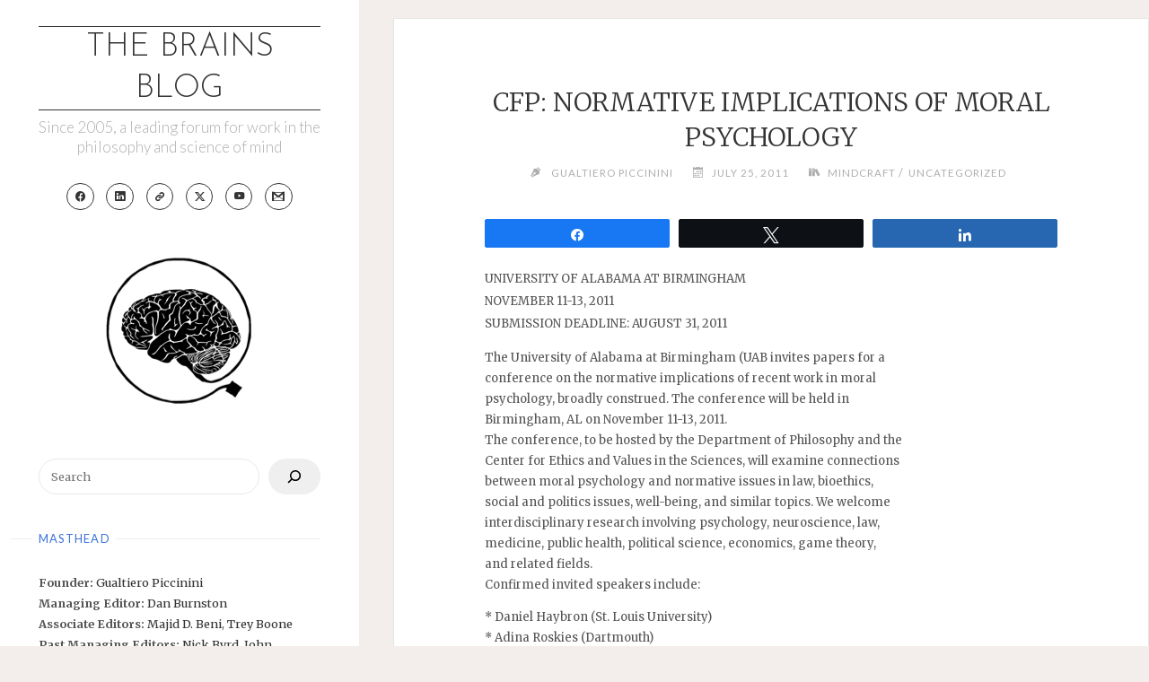

--- FILE ---
content_type: text/html; charset=UTF-8
request_url: https://philosophyofbrains.com/2011/07/25/cfp-normative-implications-of-moral-psychology.aspx
body_size: 17092
content:
<!DOCTYPE html>
<html lang="en-US">
<head>
<meta name="viewport" content="width=device-width, user-scalable=yes, initial-scale=1.0">
<meta charset="UTF-8">
<link rel="profile" href="http://gmpg.org/xfn/11">
<title>CFP: NORMATIVE IMPLICATIONS OF MORAL PSYCHOLOGY — The Brains Blog</title>
<meta name='robots' content='max-image-preview:large' />
	<style>img:is([sizes="auto" i], [sizes^="auto," i]) { contain-intrinsic-size: 3000px 1500px }</style>
	
<!-- Social Warfare v4.5.6 https://warfareplugins.com - BEGINNING OF OUTPUT -->
<style>
	@font-face {
		font-family: "sw-icon-font";
		src:url("https://philosophyofbrains.com/wp-content/plugins/social-warfare/assets/fonts/sw-icon-font.eot?ver=4.5.6");
		src:url("https://philosophyofbrains.com/wp-content/plugins/social-warfare/assets/fonts/sw-icon-font.eot?ver=4.5.6#iefix") format("embedded-opentype"),
		url("https://philosophyofbrains.com/wp-content/plugins/social-warfare/assets/fonts/sw-icon-font.woff?ver=4.5.6") format("woff"),
		url("https://philosophyofbrains.com/wp-content/plugins/social-warfare/assets/fonts/sw-icon-font.ttf?ver=4.5.6") format("truetype"),
		url("https://philosophyofbrains.com/wp-content/plugins/social-warfare/assets/fonts/sw-icon-font.svg?ver=4.5.6#1445203416") format("svg");
		font-weight: normal;
		font-style: normal;
		font-display:block;
	}
</style>
<!-- Social Warfare v4.5.6 https://warfareplugins.com - END OF OUTPUT -->

<!-- Jetpack Site Verification Tags -->
<meta name="google-site-verification" content="0RqjV6ax9F2hfrK1dIjMYIfslVWX7yUUvSOLoMK5TkA" />
<meta name="msvalidate.01" content="41D4ADAF317CCCE86DC9526C393D752F" />
<meta name="yandex-verification" content="e2cc1d6a05ef2a09" />
<meta name="facebook-domain-verification" content="mqsplz2676qvtae9rgsy4250fnhzpu" />
<link rel='dns-prefetch' href='//stats.wp.com' />
<link rel='dns-prefetch' href='//fonts.googleapis.com' />
<link rel='dns-prefetch' href='//v0.wordpress.com' />
<link rel='dns-prefetch' href='//jetpack.wordpress.com' />
<link rel='dns-prefetch' href='//s0.wp.com' />
<link rel='dns-prefetch' href='//public-api.wordpress.com' />
<link rel='dns-prefetch' href='//0.gravatar.com' />
<link rel='dns-prefetch' href='//1.gravatar.com' />
<link rel='dns-prefetch' href='//2.gravatar.com' />
<link rel='dns-prefetch' href='//widgets.wp.com' />
<style type="text/css" media="all">@font-face{font-family:'Josefin Sans';font-display:block;font-style:normal;font-weight:300;font-display:swap;src:url(https://fonts.gstatic.com/s/josefinsans/v34/Qw3aZQNVED7rKGKxtqIqX5EUAnx4Vn8siqM7.woff2) format('woff2');unicode-range:U+0102-0103,U+0110-0111,U+0128-0129,U+0168-0169,U+01A0-01A1,U+01AF-01B0,U+0300-0301,U+0303-0304,U+0308-0309,U+0323,U+0329,U+1EA0-1EF9,U+20AB}@font-face{font-family:'Josefin Sans';font-display:block;font-style:normal;font-weight:300;font-display:swap;src:url(https://fonts.gstatic.com/s/josefinsans/v34/Qw3aZQNVED7rKGKxtqIqX5EUA3x4Vn8siqM7.woff2) format('woff2');unicode-range:U+0100-02BA,U+02BD-02C5,U+02C7-02CC,U+02CE-02D7,U+02DD-02FF,U+0304,U+0308,U+0329,U+1D00-1DBF,U+1E00-1E9F,U+1EF2-1EFF,U+2020,U+20A0-20AB,U+20AD-20C0,U+2113,U+2C60-2C7F,U+A720-A7FF}@font-face{font-family:'Josefin Sans';font-display:block;font-style:normal;font-weight:300;font-display:swap;src:url(https://fonts.gstatic.com/s/josefinsans/v34/Qw3aZQNVED7rKGKxtqIqX5EUDXx4Vn8sig.woff2) format('woff2');unicode-range:U+0000-00FF,U+0131,U+0152-0153,U+02BB-02BC,U+02C6,U+02DA,U+02DC,U+0304,U+0308,U+0329,U+2000-206F,U+20AC,U+2122,U+2191,U+2193,U+2212,U+2215,U+FEFF,U+FFFD}@font-face{font-family:'Josefin Sans';font-display:block;font-style:normal;font-weight:400;font-display:swap;src:url(https://fonts.gstatic.com/s/josefinsans/v34/Qw3aZQNVED7rKGKxtqIqX5EUAnx4Vn8siqM7.woff2) format('woff2');unicode-range:U+0102-0103,U+0110-0111,U+0128-0129,U+0168-0169,U+01A0-01A1,U+01AF-01B0,U+0300-0301,U+0303-0304,U+0308-0309,U+0323,U+0329,U+1EA0-1EF9,U+20AB}@font-face{font-family:'Josefin Sans';font-display:block;font-style:normal;font-weight:400;font-display:swap;src:url(https://fonts.gstatic.com/s/josefinsans/v34/Qw3aZQNVED7rKGKxtqIqX5EUA3x4Vn8siqM7.woff2) format('woff2');unicode-range:U+0100-02BA,U+02BD-02C5,U+02C7-02CC,U+02CE-02D7,U+02DD-02FF,U+0304,U+0308,U+0329,U+1D00-1DBF,U+1E00-1E9F,U+1EF2-1EFF,U+2020,U+20A0-20AB,U+20AD-20C0,U+2113,U+2C60-2C7F,U+A720-A7FF}@font-face{font-family:'Josefin Sans';font-display:block;font-style:normal;font-weight:400;font-display:swap;src:url(https://fonts.gstatic.com/s/josefinsans/v34/Qw3aZQNVED7rKGKxtqIqX5EUDXx4Vn8sig.woff2) format('woff2');unicode-range:U+0000-00FF,U+0131,U+0152-0153,U+02BB-02BC,U+02C6,U+02DA,U+02DC,U+0304,U+0308,U+0329,U+2000-206F,U+20AC,U+2122,U+2191,U+2193,U+2212,U+2215,U+FEFF,U+FFFD}@font-face{font-family:'Lato';font-display:block;font-style:normal;font-weight:300;font-display:swap;src:url(https://fonts.gstatic.com/s/lato/v25/S6u9w4BMUTPHh7USSwaPGQ3q5d0N7w.woff2) format('woff2');unicode-range:U+0100-02BA,U+02BD-02C5,U+02C7-02CC,U+02CE-02D7,U+02DD-02FF,U+0304,U+0308,U+0329,U+1D00-1DBF,U+1E00-1E9F,U+1EF2-1EFF,U+2020,U+20A0-20AB,U+20AD-20C0,U+2113,U+2C60-2C7F,U+A720-A7FF}@font-face{font-family:'Lato';font-display:block;font-style:normal;font-weight:300;font-display:swap;src:url(https://fonts.gstatic.com/s/lato/v25/S6u9w4BMUTPHh7USSwiPGQ3q5d0.woff2) format('woff2');unicode-range:U+0000-00FF,U+0131,U+0152-0153,U+02BB-02BC,U+02C6,U+02DA,U+02DC,U+0304,U+0308,U+0329,U+2000-206F,U+20AC,U+2122,U+2191,U+2193,U+2212,U+2215,U+FEFF,U+FFFD}@font-face{font-family:'Lato';font-display:block;font-style:normal;font-weight:400;font-display:swap;src:url(https://fonts.gstatic.com/s/lato/v25/S6uyw4BMUTPHjxAwXiWtFCfQ7A.woff2) format('woff2');unicode-range:U+0100-02BA,U+02BD-02C5,U+02C7-02CC,U+02CE-02D7,U+02DD-02FF,U+0304,U+0308,U+0329,U+1D00-1DBF,U+1E00-1E9F,U+1EF2-1EFF,U+2020,U+20A0-20AB,U+20AD-20C0,U+2113,U+2C60-2C7F,U+A720-A7FF}@font-face{font-family:'Lato';font-display:block;font-style:normal;font-weight:400;font-display:swap;src:url(https://fonts.gstatic.com/s/lato/v25/S6uyw4BMUTPHjx4wXiWtFCc.woff2) format('woff2');unicode-range:U+0000-00FF,U+0131,U+0152-0153,U+02BB-02BC,U+02C6,U+02DA,U+02DC,U+0304,U+0308,U+0329,U+2000-206F,U+20AC,U+2122,U+2191,U+2193,U+2212,U+2215,U+FEFF,U+FFFD}@font-face{font-family:'Merriweather';font-display:block;font-style:normal;font-weight:300;font-stretch:100%;font-display:swap;src:url(https://fonts.gstatic.com/s/merriweather/v33/u-4e0qyriQwlOrhSvowK_l5UcA6zuSYEqOzpPe3HOZJ5eX1WtLaQwmYiSeqnJ-mXq1Gi3iE.woff2) format('woff2');unicode-range:U+0460-052F,U+1C80-1C8A,U+20B4,U+2DE0-2DFF,U+A640-A69F,U+FE2E-FE2F}@font-face{font-family:'Merriweather';font-display:block;font-style:normal;font-weight:300;font-stretch:100%;font-display:swap;src:url(https://fonts.gstatic.com/s/merriweather/v33/u-4e0qyriQwlOrhSvowK_l5UcA6zuSYEqOzpPe3HOZJ5eX1WtLaQwmYiSequJ-mXq1Gi3iE.woff2) format('woff2');unicode-range:U+0301,U+0400-045F,U+0490-0491,U+04B0-04B1,U+2116}@font-face{font-family:'Merriweather';font-display:block;font-style:normal;font-weight:300;font-stretch:100%;font-display:swap;src:url(https://fonts.gstatic.com/s/merriweather/v33/u-4e0qyriQwlOrhSvowK_l5UcA6zuSYEqOzpPe3HOZJ5eX1WtLaQwmYiSeqlJ-mXq1Gi3iE.woff2) format('woff2');unicode-range:U+0102-0103,U+0110-0111,U+0128-0129,U+0168-0169,U+01A0-01A1,U+01AF-01B0,U+0300-0301,U+0303-0304,U+0308-0309,U+0323,U+0329,U+1EA0-1EF9,U+20AB}@font-face{font-family:'Merriweather';font-display:block;font-style:normal;font-weight:300;font-stretch:100%;font-display:swap;src:url(https://fonts.gstatic.com/s/merriweather/v33/u-4e0qyriQwlOrhSvowK_l5UcA6zuSYEqOzpPe3HOZJ5eX1WtLaQwmYiSeqkJ-mXq1Gi3iE.woff2) format('woff2');unicode-range:U+0100-02BA,U+02BD-02C5,U+02C7-02CC,U+02CE-02D7,U+02DD-02FF,U+0304,U+0308,U+0329,U+1D00-1DBF,U+1E00-1E9F,U+1EF2-1EFF,U+2020,U+20A0-20AB,U+20AD-20C0,U+2113,U+2C60-2C7F,U+A720-A7FF}@font-face{font-family:'Merriweather';font-display:block;font-style:normal;font-weight:300;font-stretch:100%;font-display:swap;src:url(https://fonts.gstatic.com/s/merriweather/v33/u-4e0qyriQwlOrhSvowK_l5UcA6zuSYEqOzpPe3HOZJ5eX1WtLaQwmYiSeqqJ-mXq1Gi.woff2) format('woff2');unicode-range:U+0000-00FF,U+0131,U+0152-0153,U+02BB-02BC,U+02C6,U+02DA,U+02DC,U+0304,U+0308,U+0329,U+2000-206F,U+20AC,U+2122,U+2191,U+2193,U+2212,U+2215,U+FEFF,U+FFFD}@font-face{font-family:'Merriweather';font-display:block;font-style:normal;font-weight:400;font-stretch:100%;font-display:swap;src:url(https://fonts.gstatic.com/s/merriweather/v33/u-4e0qyriQwlOrhSvowK_l5UcA6zuSYEqOzpPe3HOZJ5eX1WtLaQwmYiSeqnJ-mXq1Gi3iE.woff2) format('woff2');unicode-range:U+0460-052F,U+1C80-1C8A,U+20B4,U+2DE0-2DFF,U+A640-A69F,U+FE2E-FE2F}@font-face{font-family:'Merriweather';font-display:block;font-style:normal;font-weight:400;font-stretch:100%;font-display:swap;src:url(https://fonts.gstatic.com/s/merriweather/v33/u-4e0qyriQwlOrhSvowK_l5UcA6zuSYEqOzpPe3HOZJ5eX1WtLaQwmYiSequJ-mXq1Gi3iE.woff2) format('woff2');unicode-range:U+0301,U+0400-045F,U+0490-0491,U+04B0-04B1,U+2116}@font-face{font-family:'Merriweather';font-display:block;font-style:normal;font-weight:400;font-stretch:100%;font-display:swap;src:url(https://fonts.gstatic.com/s/merriweather/v33/u-4e0qyriQwlOrhSvowK_l5UcA6zuSYEqOzpPe3HOZJ5eX1WtLaQwmYiSeqlJ-mXq1Gi3iE.woff2) format('woff2');unicode-range:U+0102-0103,U+0110-0111,U+0128-0129,U+0168-0169,U+01A0-01A1,U+01AF-01B0,U+0300-0301,U+0303-0304,U+0308-0309,U+0323,U+0329,U+1EA0-1EF9,U+20AB}@font-face{font-family:'Merriweather';font-display:block;font-style:normal;font-weight:400;font-stretch:100%;font-display:swap;src:url(https://fonts.gstatic.com/s/merriweather/v33/u-4e0qyriQwlOrhSvowK_l5UcA6zuSYEqOzpPe3HOZJ5eX1WtLaQwmYiSeqkJ-mXq1Gi3iE.woff2) format('woff2');unicode-range:U+0100-02BA,U+02BD-02C5,U+02C7-02CC,U+02CE-02D7,U+02DD-02FF,U+0304,U+0308,U+0329,U+1D00-1DBF,U+1E00-1E9F,U+1EF2-1EFF,U+2020,U+20A0-20AB,U+20AD-20C0,U+2113,U+2C60-2C7F,U+A720-A7FF}@font-face{font-family:'Merriweather';font-display:block;font-style:normal;font-weight:400;font-stretch:100%;font-display:swap;src:url(https://fonts.gstatic.com/s/merriweather/v33/u-4e0qyriQwlOrhSvowK_l5UcA6zuSYEqOzpPe3HOZJ5eX1WtLaQwmYiSeqqJ-mXq1Gi.woff2) format('woff2');unicode-range:U+0000-00FF,U+0131,U+0152-0153,U+02BB-02BC,U+02C6,U+02DA,U+02DC,U+0304,U+0308,U+0329,U+2000-206F,U+20AC,U+2122,U+2191,U+2193,U+2212,U+2215,U+FEFF,U+FFFD}@font-face{font-family:'Merriweather';font-display:block;font-style:normal;font-weight:500;font-stretch:100%;font-display:swap;src:url(https://fonts.gstatic.com/s/merriweather/v33/u-4e0qyriQwlOrhSvowK_l5UcA6zuSYEqOzpPe3HOZJ5eX1WtLaQwmYiSeqnJ-mXq1Gi3iE.woff2) format('woff2');unicode-range:U+0460-052F,U+1C80-1C8A,U+20B4,U+2DE0-2DFF,U+A640-A69F,U+FE2E-FE2F}@font-face{font-family:'Merriweather';font-display:block;font-style:normal;font-weight:500;font-stretch:100%;font-display:swap;src:url(https://fonts.gstatic.com/s/merriweather/v33/u-4e0qyriQwlOrhSvowK_l5UcA6zuSYEqOzpPe3HOZJ5eX1WtLaQwmYiSequJ-mXq1Gi3iE.woff2) format('woff2');unicode-range:U+0301,U+0400-045F,U+0490-0491,U+04B0-04B1,U+2116}@font-face{font-family:'Merriweather';font-display:block;font-style:normal;font-weight:500;font-stretch:100%;font-display:swap;src:url(https://fonts.gstatic.com/s/merriweather/v33/u-4e0qyriQwlOrhSvowK_l5UcA6zuSYEqOzpPe3HOZJ5eX1WtLaQwmYiSeqlJ-mXq1Gi3iE.woff2) format('woff2');unicode-range:U+0102-0103,U+0110-0111,U+0128-0129,U+0168-0169,U+01A0-01A1,U+01AF-01B0,U+0300-0301,U+0303-0304,U+0308-0309,U+0323,U+0329,U+1EA0-1EF9,U+20AB}@font-face{font-family:'Merriweather';font-display:block;font-style:normal;font-weight:500;font-stretch:100%;font-display:swap;src:url(https://fonts.gstatic.com/s/merriweather/v33/u-4e0qyriQwlOrhSvowK_l5UcA6zuSYEqOzpPe3HOZJ5eX1WtLaQwmYiSeqkJ-mXq1Gi3iE.woff2) format('woff2');unicode-range:U+0100-02BA,U+02BD-02C5,U+02C7-02CC,U+02CE-02D7,U+02DD-02FF,U+0304,U+0308,U+0329,U+1D00-1DBF,U+1E00-1E9F,U+1EF2-1EFF,U+2020,U+20A0-20AB,U+20AD-20C0,U+2113,U+2C60-2C7F,U+A720-A7FF}@font-face{font-family:'Merriweather';font-display:block;font-style:normal;font-weight:500;font-stretch:100%;font-display:swap;src:url(https://fonts.gstatic.com/s/merriweather/v33/u-4e0qyriQwlOrhSvowK_l5UcA6zuSYEqOzpPe3HOZJ5eX1WtLaQwmYiSeqqJ-mXq1Gi.woff2) format('woff2');unicode-range:U+0000-00FF,U+0131,U+0152-0153,U+02BB-02BC,U+02C6,U+02DA,U+02DC,U+0304,U+0308,U+0329,U+2000-206F,U+20AC,U+2122,U+2191,U+2193,U+2212,U+2215,U+FEFF,U+FFFD}@font-face{font-family:'Merriweather';font-display:block;font-style:normal;font-weight:600;font-stretch:100%;font-display:swap;src:url(https://fonts.gstatic.com/s/merriweather/v33/u-4e0qyriQwlOrhSvowK_l5UcA6zuSYEqOzpPe3HOZJ5eX1WtLaQwmYiSeqnJ-mXq1Gi3iE.woff2) format('woff2');unicode-range:U+0460-052F,U+1C80-1C8A,U+20B4,U+2DE0-2DFF,U+A640-A69F,U+FE2E-FE2F}@font-face{font-family:'Merriweather';font-display:block;font-style:normal;font-weight:600;font-stretch:100%;font-display:swap;src:url(https://fonts.gstatic.com/s/merriweather/v33/u-4e0qyriQwlOrhSvowK_l5UcA6zuSYEqOzpPe3HOZJ5eX1WtLaQwmYiSequJ-mXq1Gi3iE.woff2) format('woff2');unicode-range:U+0301,U+0400-045F,U+0490-0491,U+04B0-04B1,U+2116}@font-face{font-family:'Merriweather';font-display:block;font-style:normal;font-weight:600;font-stretch:100%;font-display:swap;src:url(https://fonts.gstatic.com/s/merriweather/v33/u-4e0qyriQwlOrhSvowK_l5UcA6zuSYEqOzpPe3HOZJ5eX1WtLaQwmYiSeqlJ-mXq1Gi3iE.woff2) format('woff2');unicode-range:U+0102-0103,U+0110-0111,U+0128-0129,U+0168-0169,U+01A0-01A1,U+01AF-01B0,U+0300-0301,U+0303-0304,U+0308-0309,U+0323,U+0329,U+1EA0-1EF9,U+20AB}@font-face{font-family:'Merriweather';font-display:block;font-style:normal;font-weight:600;font-stretch:100%;font-display:swap;src:url(https://fonts.gstatic.com/s/merriweather/v33/u-4e0qyriQwlOrhSvowK_l5UcA6zuSYEqOzpPe3HOZJ5eX1WtLaQwmYiSeqkJ-mXq1Gi3iE.woff2) format('woff2');unicode-range:U+0100-02BA,U+02BD-02C5,U+02C7-02CC,U+02CE-02D7,U+02DD-02FF,U+0304,U+0308,U+0329,U+1D00-1DBF,U+1E00-1E9F,U+1EF2-1EFF,U+2020,U+20A0-20AB,U+20AD-20C0,U+2113,U+2C60-2C7F,U+A720-A7FF}@font-face{font-family:'Merriweather';font-display:block;font-style:normal;font-weight:600;font-stretch:100%;font-display:swap;src:url(https://fonts.gstatic.com/s/merriweather/v33/u-4e0qyriQwlOrhSvowK_l5UcA6zuSYEqOzpPe3HOZJ5eX1WtLaQwmYiSeqqJ-mXq1Gi.woff2) format('woff2');unicode-range:U+0000-00FF,U+0131,U+0152-0153,U+02BB-02BC,U+02C6,U+02DA,U+02DC,U+0304,U+0308,U+0329,U+2000-206F,U+20AC,U+2122,U+2191,U+2193,U+2212,U+2215,U+FEFF,U+FFFD}@font-face{font-family:'Merriweather';font-display:block;font-style:normal;font-weight:700;font-stretch:100%;font-display:swap;src:url(https://fonts.gstatic.com/s/merriweather/v33/u-4e0qyriQwlOrhSvowK_l5UcA6zuSYEqOzpPe3HOZJ5eX1WtLaQwmYiSeqnJ-mXq1Gi3iE.woff2) format('woff2');unicode-range:U+0460-052F,U+1C80-1C8A,U+20B4,U+2DE0-2DFF,U+A640-A69F,U+FE2E-FE2F}@font-face{font-family:'Merriweather';font-display:block;font-style:normal;font-weight:700;font-stretch:100%;font-display:swap;src:url(https://fonts.gstatic.com/s/merriweather/v33/u-4e0qyriQwlOrhSvowK_l5UcA6zuSYEqOzpPe3HOZJ5eX1WtLaQwmYiSequJ-mXq1Gi3iE.woff2) format('woff2');unicode-range:U+0301,U+0400-045F,U+0490-0491,U+04B0-04B1,U+2116}@font-face{font-family:'Merriweather';font-display:block;font-style:normal;font-weight:700;font-stretch:100%;font-display:swap;src:url(https://fonts.gstatic.com/s/merriweather/v33/u-4e0qyriQwlOrhSvowK_l5UcA6zuSYEqOzpPe3HOZJ5eX1WtLaQwmYiSeqlJ-mXq1Gi3iE.woff2) format('woff2');unicode-range:U+0102-0103,U+0110-0111,U+0128-0129,U+0168-0169,U+01A0-01A1,U+01AF-01B0,U+0300-0301,U+0303-0304,U+0308-0309,U+0323,U+0329,U+1EA0-1EF9,U+20AB}@font-face{font-family:'Merriweather';font-display:block;font-style:normal;font-weight:700;font-stretch:100%;font-display:swap;src:url(https://fonts.gstatic.com/s/merriweather/v33/u-4e0qyriQwlOrhSvowK_l5UcA6zuSYEqOzpPe3HOZJ5eX1WtLaQwmYiSeqkJ-mXq1Gi3iE.woff2) format('woff2');unicode-range:U+0100-02BA,U+02BD-02C5,U+02C7-02CC,U+02CE-02D7,U+02DD-02FF,U+0304,U+0308,U+0329,U+1D00-1DBF,U+1E00-1E9F,U+1EF2-1EFF,U+2020,U+20A0-20AB,U+20AD-20C0,U+2113,U+2C60-2C7F,U+A720-A7FF}@font-face{font-family:'Merriweather';font-display:block;font-style:normal;font-weight:700;font-stretch:100%;font-display:swap;src:url(https://fonts.gstatic.com/s/merriweather/v33/u-4e0qyriQwlOrhSvowK_l5UcA6zuSYEqOzpPe3HOZJ5eX1WtLaQwmYiSeqqJ-mXq1Gi.woff2) format('woff2');unicode-range:U+0000-00FF,U+0131,U+0152-0153,U+02BB-02BC,U+02C6,U+02DA,U+02DC,U+0304,U+0308,U+0329,U+2000-206F,U+20AC,U+2122,U+2191,U+2193,U+2212,U+2215,U+FEFF,U+FFFD}@font-face{font-family:'Merriweather';font-display:block;font-style:normal;font-weight:800;font-stretch:100%;font-display:swap;src:url(https://fonts.gstatic.com/s/merriweather/v33/u-4e0qyriQwlOrhSvowK_l5UcA6zuSYEqOzpPe3HOZJ5eX1WtLaQwmYiSeqnJ-mXq1Gi3iE.woff2) format('woff2');unicode-range:U+0460-052F,U+1C80-1C8A,U+20B4,U+2DE0-2DFF,U+A640-A69F,U+FE2E-FE2F}@font-face{font-family:'Merriweather';font-display:block;font-style:normal;font-weight:800;font-stretch:100%;font-display:swap;src:url(https://fonts.gstatic.com/s/merriweather/v33/u-4e0qyriQwlOrhSvowK_l5UcA6zuSYEqOzpPe3HOZJ5eX1WtLaQwmYiSequJ-mXq1Gi3iE.woff2) format('woff2');unicode-range:U+0301,U+0400-045F,U+0490-0491,U+04B0-04B1,U+2116}@font-face{font-family:'Merriweather';font-display:block;font-style:normal;font-weight:800;font-stretch:100%;font-display:swap;src:url(https://fonts.gstatic.com/s/merriweather/v33/u-4e0qyriQwlOrhSvowK_l5UcA6zuSYEqOzpPe3HOZJ5eX1WtLaQwmYiSeqlJ-mXq1Gi3iE.woff2) format('woff2');unicode-range:U+0102-0103,U+0110-0111,U+0128-0129,U+0168-0169,U+01A0-01A1,U+01AF-01B0,U+0300-0301,U+0303-0304,U+0308-0309,U+0323,U+0329,U+1EA0-1EF9,U+20AB}@font-face{font-family:'Merriweather';font-display:block;font-style:normal;font-weight:800;font-stretch:100%;font-display:swap;src:url(https://fonts.gstatic.com/s/merriweather/v33/u-4e0qyriQwlOrhSvowK_l5UcA6zuSYEqOzpPe3HOZJ5eX1WtLaQwmYiSeqkJ-mXq1Gi3iE.woff2) format('woff2');unicode-range:U+0100-02BA,U+02BD-02C5,U+02C7-02CC,U+02CE-02D7,U+02DD-02FF,U+0304,U+0308,U+0329,U+1D00-1DBF,U+1E00-1E9F,U+1EF2-1EFF,U+2020,U+20A0-20AB,U+20AD-20C0,U+2113,U+2C60-2C7F,U+A720-A7FF}@font-face{font-family:'Merriweather';font-display:block;font-style:normal;font-weight:800;font-stretch:100%;font-display:swap;src:url(https://fonts.gstatic.com/s/merriweather/v33/u-4e0qyriQwlOrhSvowK_l5UcA6zuSYEqOzpPe3HOZJ5eX1WtLaQwmYiSeqqJ-mXq1Gi.woff2) format('woff2');unicode-range:U+0000-00FF,U+0131,U+0152-0153,U+02BB-02BC,U+02C6,U+02DA,U+02DC,U+0304,U+0308,U+0329,U+2000-206F,U+20AC,U+2122,U+2191,U+2193,U+2212,U+2215,U+FEFF,U+FFFD}@font-face{font-family:'Merriweather';font-display:block;font-style:normal;font-weight:900;font-stretch:100%;font-display:swap;src:url(https://fonts.gstatic.com/s/merriweather/v33/u-4e0qyriQwlOrhSvowK_l5UcA6zuSYEqOzpPe3HOZJ5eX1WtLaQwmYiSeqnJ-mXq1Gi3iE.woff2) format('woff2');unicode-range:U+0460-052F,U+1C80-1C8A,U+20B4,U+2DE0-2DFF,U+A640-A69F,U+FE2E-FE2F}@font-face{font-family:'Merriweather';font-display:block;font-style:normal;font-weight:900;font-stretch:100%;font-display:swap;src:url(https://fonts.gstatic.com/s/merriweather/v33/u-4e0qyriQwlOrhSvowK_l5UcA6zuSYEqOzpPe3HOZJ5eX1WtLaQwmYiSequJ-mXq1Gi3iE.woff2) format('woff2');unicode-range:U+0301,U+0400-045F,U+0490-0491,U+04B0-04B1,U+2116}@font-face{font-family:'Merriweather';font-display:block;font-style:normal;font-weight:900;font-stretch:100%;font-display:swap;src:url(https://fonts.gstatic.com/s/merriweather/v33/u-4e0qyriQwlOrhSvowK_l5UcA6zuSYEqOzpPe3HOZJ5eX1WtLaQwmYiSeqlJ-mXq1Gi3iE.woff2) format('woff2');unicode-range:U+0102-0103,U+0110-0111,U+0128-0129,U+0168-0169,U+01A0-01A1,U+01AF-01B0,U+0300-0301,U+0303-0304,U+0308-0309,U+0323,U+0329,U+1EA0-1EF9,U+20AB}@font-face{font-family:'Merriweather';font-display:block;font-style:normal;font-weight:900;font-stretch:100%;font-display:swap;src:url(https://fonts.gstatic.com/s/merriweather/v33/u-4e0qyriQwlOrhSvowK_l5UcA6zuSYEqOzpPe3HOZJ5eX1WtLaQwmYiSeqkJ-mXq1Gi3iE.woff2) format('woff2');unicode-range:U+0100-02BA,U+02BD-02C5,U+02C7-02CC,U+02CE-02D7,U+02DD-02FF,U+0304,U+0308,U+0329,U+1D00-1DBF,U+1E00-1E9F,U+1EF2-1EFF,U+2020,U+20A0-20AB,U+20AD-20C0,U+2113,U+2C60-2C7F,U+A720-A7FF}@font-face{font-family:'Merriweather';font-display:block;font-style:normal;font-weight:900;font-stretch:100%;font-display:swap;src:url(https://fonts.gstatic.com/s/merriweather/v33/u-4e0qyriQwlOrhSvowK_l5UcA6zuSYEqOzpPe3HOZJ5eX1WtLaQwmYiSeqqJ-mXq1Gi.woff2) format('woff2');unicode-range:U+0000-00FF,U+0131,U+0152-0153,U+02BB-02BC,U+02C6,U+02DA,U+02DC,U+0304,U+0308,U+0329,U+2000-206F,U+20AC,U+2122,U+2191,U+2193,U+2212,U+2215,U+FEFF,U+FFFD}</style>
<style class="optimize_css_2" type="text/css" media="all">.jp-related-posts-i2{margin-top:1.5rem}.jp-related-posts-i2__list{--hgap:1rem;display:flex;flex-wrap:wrap;column-gap:var(--hgap);row-gap:2rem;margin:0;padding:0;list-style-type:none}.jp-related-posts-i2__post{display:flex;flex-direction:column;flex-basis:calc(( 100% - var(--hgap) ) / 2)}.jp-related-posts-i2__post:nth-last-child(n+3):first-child,.jp-related-posts-i2__post:nth-last-child(n+3):first-child~*{flex-basis:calc(( 100% - var(--hgap) * 2 ) / 3)}.jp-related-posts-i2__post:nth-last-child(4):first-child,.jp-related-posts-i2__post:nth-last-child(4):first-child~*{flex-basis:calc(( 100% - var(--hgap) ) / 2)}.jp-related-posts-i2__post-link{display:flex;flex-direction:column;row-gap:.5rem;width:100%;margin-bottom:1rem;line-height:1.2}.jp-related-posts-i2__post-link:focus-visible{outline-offset:2px}.jp-related-posts-i2__post-img{order:-1;max-width:100%}.jp-related-posts-i2__post-defs{margin:0;list-style-type:unset}.jp-related-posts-i2__post-defs dt{position:absolute;width:1px;height:1px;overflow:hidden;clip:rect(1px,1px,1px,1px);white-space:nowrap}.jp-related-posts-i2__post-defs dd{margin:0}.jp-relatedposts-i2[data-layout="list"] .jp-related-posts-i2__list{display:block}.jp-relatedposts-i2[data-layout="list"] .jp-related-posts-i2__post{margin-bottom:2rem}@media only screen and (max-width:640px){.jp-related-posts-i2__list{display:block}.jp-related-posts-i2__post{margin-bottom:2rem}}#jp-relatedposts{display:none;padding-top:1em;margin:1em 0;position:relative;clear:both}.jp-relatedposts::after{content:"";display:block;clear:both}#jp-relatedposts h3.jp-relatedposts-headline{margin:0 0 1em 0;display:inline-block;float:left;font-size:9pt;font-weight:700;font-family:inherit}#jp-relatedposts h3.jp-relatedposts-headline em::before{content:"";display:block;width:100%;min-width:30px;border-top:1px solid rgb(0 0 0 / .2);margin-bottom:1em}#jp-relatedposts h3.jp-relatedposts-headline em{font-style:normal;font-weight:700}#jp-relatedposts .jp-relatedposts-items{clear:left}#jp-relatedposts .jp-relatedposts-items-visual{margin-right:-20px}#jp-relatedposts .jp-relatedposts-items .jp-relatedposts-post{float:left;width:33%;margin:0 0 1em;box-sizing:border-box}#jp-relatedposts .jp-relatedposts-items-visual .jp-relatedposts-post{padding-right:20px;filter:alpha(opacity=80);-moz-opacity:.8;opacity:.8}#jp-relatedposts .jp-relatedposts-items .jp-relatedposts-post:nth-child(3n+4),#jp-relatedposts .jp-relatedposts-items-visual .jp-relatedposts-post:nth-child(3n+4){clear:both}#jp-relatedposts .jp-relatedposts-items .jp-relatedposts-post:hover .jp-relatedposts-post-title a{text-decoration:underline}#jp-relatedposts .jp-relatedposts-items .jp-relatedposts-post:hover{filter:alpha(opacity=100);-moz-opacity:1;opacity:1}#jp-relatedposts .jp-relatedposts-items-visual h4.jp-relatedposts-post-title,#jp-relatedposts .jp-relatedposts-items p,#jp-relatedposts .jp-relatedposts-items time{font-size:14px;line-height:20px;margin:0}#jp-relatedposts .jp-relatedposts-items-visual .jp-relatedposts-post-nothumbs{position:relative}#jp-relatedposts .jp-relatedposts-items-visual .jp-relatedposts-post-nothumbs a.jp-relatedposts-post-aoverlay{position:absolute;top:0;bottom:0;left:0;right:0;display:block;border-bottom:0}#jp-relatedposts .jp-relatedposts-items p,#jp-relatedposts .jp-relatedposts-items time{margin-bottom:0}#jp-relatedposts .jp-relatedposts-items-visual h4.jp-relatedposts-post-title{text-transform:none;margin:0;font-family:inherit;display:block;max-width:100%}#jp-relatedposts .jp-relatedposts-items .jp-relatedposts-post .jp-relatedposts-post-title a{font-size:inherit;font-weight:400;text-decoration:none;filter:alpha(opacity=100);-moz-opacity:1;opacity:1}#jp-relatedposts .jp-relatedposts-items .jp-relatedposts-post .jp-relatedposts-post-title a:hover{text-decoration:underline}#jp-relatedposts .jp-relatedposts-items .jp-relatedposts-post img.jp-relatedposts-post-img,#jp-relatedposts .jp-relatedposts-items .jp-relatedposts-post span{display:block;max-width:90%;overflow:hidden;text-overflow:ellipsis}#jp-relatedposts .jp-relatedposts-items-visual .jp-relatedposts-post img.jp-relatedposts-post-img,#jp-relatedposts .jp-relatedposts-items-visual .jp-relatedposts-post span{height:auto;max-width:100%}#jp-relatedposts .jp-relatedposts-items .jp-relatedposts-post .jp-relatedposts-post-date,#jp-relatedposts .jp-relatedposts-items .jp-relatedposts-post .jp-relatedposts-post-context{opacity:.6}.jp-relatedposts-items .jp-relatedposts-post .jp-relatedposts-post-date{display:none}#jp-relatedposts .jp-relatedposts-items-visual div.jp-relatedposts-post-thumbs p.jp-relatedposts-post-excerpt{display:none}#jp-relatedposts .jp-relatedposts-items-visual .jp-relatedposts-post-nothumbs p.jp-relatedposts-post-excerpt{overflow:hidden}#jp-relatedposts .jp-relatedposts-items-visual .jp-relatedposts-post-nothumbs span{margin-bottom:1em}#jp-relatedposts .jp-relatedposts-list .jp-relatedposts-post{clear:both;width:100%}#jp-relatedposts .jp-relatedposts-list .jp-relatedposts-post img.jp-relatedposts-post-img{float:left;overflow:hidden;max-width:33%;margin-right:3%}#jp-relatedposts .jp-relatedposts-list h4.jp-relatedposts-post-title{display:inline-block;max-width:63%}@media only screen and (max-width:640px){#jp-relatedposts .jp-relatedposts-items .jp-relatedposts-post{width:50%}#jp-relatedposts .jp-relatedposts-items .jp-relatedposts-post:nth-child(3n){clear:left}#jp-relatedposts .jp-relatedposts-items-visual{margin-right:20px}}@media only screen and (max-width:320px){#jp-relatedposts .jp-relatedposts-items .jp-relatedposts-post{width:100%;clear:both;margin:0 0 1em}#jp-relatedposts .jp-relatedposts-list .jp-relatedposts-post img.jp-relatedposts-post-img,#jp-relatedposts .jp-relatedposts-list h4.jp-relatedposts-post-title{float:none;max-width:100%;margin-right:0}}@media print{.jp-relatedposts{display:none!important}}</style>
<style id='classic-theme-styles-inline-css'>
/*! This file is auto-generated */
.wp-block-button__link{color:#fff;background-color:#32373c;border-radius:9999px;box-shadow:none;text-decoration:none;padding:calc(.667em + 2px) calc(1.333em + 2px);font-size:1.125em}.wp-block-file__button{background:#32373c;color:#fff;text-decoration:none}
</style>
<link rel='stylesheet' id='mediaelement-css' href='https://philosophyofbrains.com/wp-includes/js/mediaelement/mediaelementplayer-legacy.min.css' media='all' />
<link rel='stylesheet' id='wp-mediaelement-css' href='https://philosophyofbrains.com/wp-includes/js/mediaelement/wp-mediaelement.min.css' media='all' />
<style id='jetpack-sharing-buttons-style-inline-css'>
.jetpack-sharing-buttons__services-list{display:flex;flex-direction:row;flex-wrap:wrap;gap:0;list-style-type:none;margin:5px;padding:0}.jetpack-sharing-buttons__services-list.has-small-icon-size{font-size:12px}.jetpack-sharing-buttons__services-list.has-normal-icon-size{font-size:16px}.jetpack-sharing-buttons__services-list.has-large-icon-size{font-size:24px}.jetpack-sharing-buttons__services-list.has-huge-icon-size{font-size:36px}@media print{.jetpack-sharing-buttons__services-list{display:none!important}}.editor-styles-wrapper .wp-block-jetpack-sharing-buttons{gap:0;padding-inline-start:0}ul.jetpack-sharing-buttons__services-list.has-background{padding:1.25em 2.375em}
</style>
<style id='powerpress-player-block-style-inline-css'>


</style>
<style id='global-styles-inline-css'>
:root{--wp--preset--aspect-ratio--square: 1;--wp--preset--aspect-ratio--4-3: 4/3;--wp--preset--aspect-ratio--3-4: 3/4;--wp--preset--aspect-ratio--3-2: 3/2;--wp--preset--aspect-ratio--2-3: 2/3;--wp--preset--aspect-ratio--16-9: 16/9;--wp--preset--aspect-ratio--9-16: 9/16;--wp--preset--color--black: #000000;--wp--preset--color--cyan-bluish-gray: #abb8c3;--wp--preset--color--white: #ffffff;--wp--preset--color--pale-pink: #f78da7;--wp--preset--color--vivid-red: #cf2e2e;--wp--preset--color--luminous-vivid-orange: #ff6900;--wp--preset--color--luminous-vivid-amber: #fcb900;--wp--preset--color--light-green-cyan: #7bdcb5;--wp--preset--color--vivid-green-cyan: #00d084;--wp--preset--color--pale-cyan-blue: #8ed1fc;--wp--preset--color--vivid-cyan-blue: #0693e3;--wp--preset--color--vivid-purple: #9b51e0;--wp--preset--color--accent-1: #333;--wp--preset--color--accent-2: #396fdb;--wp--preset--color--sitetext: #555;--wp--preset--color--sitebg: #fff;--wp--preset--gradient--vivid-cyan-blue-to-vivid-purple: linear-gradient(135deg,rgba(6,147,227,1) 0%,rgb(155,81,224) 100%);--wp--preset--gradient--light-green-cyan-to-vivid-green-cyan: linear-gradient(135deg,rgb(122,220,180) 0%,rgb(0,208,130) 100%);--wp--preset--gradient--luminous-vivid-amber-to-luminous-vivid-orange: linear-gradient(135deg,rgba(252,185,0,1) 0%,rgba(255,105,0,1) 100%);--wp--preset--gradient--luminous-vivid-orange-to-vivid-red: linear-gradient(135deg,rgba(255,105,0,1) 0%,rgb(207,46,46) 100%);--wp--preset--gradient--very-light-gray-to-cyan-bluish-gray: linear-gradient(135deg,rgb(238,238,238) 0%,rgb(169,184,195) 100%);--wp--preset--gradient--cool-to-warm-spectrum: linear-gradient(135deg,rgb(74,234,220) 0%,rgb(151,120,209) 20%,rgb(207,42,186) 40%,rgb(238,44,130) 60%,rgb(251,105,98) 80%,rgb(254,248,76) 100%);--wp--preset--gradient--blush-light-purple: linear-gradient(135deg,rgb(255,206,236) 0%,rgb(152,150,240) 100%);--wp--preset--gradient--blush-bordeaux: linear-gradient(135deg,rgb(254,205,165) 0%,rgb(254,45,45) 50%,rgb(107,0,62) 100%);--wp--preset--gradient--luminous-dusk: linear-gradient(135deg,rgb(255,203,112) 0%,rgb(199,81,192) 50%,rgb(65,88,208) 100%);--wp--preset--gradient--pale-ocean: linear-gradient(135deg,rgb(255,245,203) 0%,rgb(182,227,212) 50%,rgb(51,167,181) 100%);--wp--preset--gradient--electric-grass: linear-gradient(135deg,rgb(202,248,128) 0%,rgb(113,206,126) 100%);--wp--preset--gradient--midnight: linear-gradient(135deg,rgb(2,3,129) 0%,rgb(40,116,252) 100%);--wp--preset--font-size--small: 9px;--wp--preset--font-size--medium: 20px;--wp--preset--font-size--large: 24px;--wp--preset--font-size--x-large: 42px;--wp--preset--font-size--normal: 15px;--wp--preset--font-size--larger: 38px;--wp--preset--spacing--20: 0.44rem;--wp--preset--spacing--30: 0.67rem;--wp--preset--spacing--40: 1rem;--wp--preset--spacing--50: 1.5rem;--wp--preset--spacing--60: 2.25rem;--wp--preset--spacing--70: 3.38rem;--wp--preset--spacing--80: 5.06rem;--wp--preset--shadow--natural: 6px 6px 9px rgba(0, 0, 0, 0.2);--wp--preset--shadow--deep: 12px 12px 50px rgba(0, 0, 0, 0.4);--wp--preset--shadow--sharp: 6px 6px 0px rgba(0, 0, 0, 0.2);--wp--preset--shadow--outlined: 6px 6px 0px -3px rgba(255, 255, 255, 1), 6px 6px rgba(0, 0, 0, 1);--wp--preset--shadow--crisp: 6px 6px 0px rgba(0, 0, 0, 1);}:where(.is-layout-flex){gap: 0.5em;}:where(.is-layout-grid){gap: 0.5em;}body .is-layout-flex{display: flex;}.is-layout-flex{flex-wrap: wrap;align-items: center;}.is-layout-flex > :is(*, div){margin: 0;}body .is-layout-grid{display: grid;}.is-layout-grid > :is(*, div){margin: 0;}:where(.wp-block-columns.is-layout-flex){gap: 2em;}:where(.wp-block-columns.is-layout-grid){gap: 2em;}:where(.wp-block-post-template.is-layout-flex){gap: 1.25em;}:where(.wp-block-post-template.is-layout-grid){gap: 1.25em;}.has-black-color{color: var(--wp--preset--color--black) !important;}.has-cyan-bluish-gray-color{color: var(--wp--preset--color--cyan-bluish-gray) !important;}.has-white-color{color: var(--wp--preset--color--white) !important;}.has-pale-pink-color{color: var(--wp--preset--color--pale-pink) !important;}.has-vivid-red-color{color: var(--wp--preset--color--vivid-red) !important;}.has-luminous-vivid-orange-color{color: var(--wp--preset--color--luminous-vivid-orange) !important;}.has-luminous-vivid-amber-color{color: var(--wp--preset--color--luminous-vivid-amber) !important;}.has-light-green-cyan-color{color: var(--wp--preset--color--light-green-cyan) !important;}.has-vivid-green-cyan-color{color: var(--wp--preset--color--vivid-green-cyan) !important;}.has-pale-cyan-blue-color{color: var(--wp--preset--color--pale-cyan-blue) !important;}.has-vivid-cyan-blue-color{color: var(--wp--preset--color--vivid-cyan-blue) !important;}.has-vivid-purple-color{color: var(--wp--preset--color--vivid-purple) !important;}.has-black-background-color{background-color: var(--wp--preset--color--black) !important;}.has-cyan-bluish-gray-background-color{background-color: var(--wp--preset--color--cyan-bluish-gray) !important;}.has-white-background-color{background-color: var(--wp--preset--color--white) !important;}.has-pale-pink-background-color{background-color: var(--wp--preset--color--pale-pink) !important;}.has-vivid-red-background-color{background-color: var(--wp--preset--color--vivid-red) !important;}.has-luminous-vivid-orange-background-color{background-color: var(--wp--preset--color--luminous-vivid-orange) !important;}.has-luminous-vivid-amber-background-color{background-color: var(--wp--preset--color--luminous-vivid-amber) !important;}.has-light-green-cyan-background-color{background-color: var(--wp--preset--color--light-green-cyan) !important;}.has-vivid-green-cyan-background-color{background-color: var(--wp--preset--color--vivid-green-cyan) !important;}.has-pale-cyan-blue-background-color{background-color: var(--wp--preset--color--pale-cyan-blue) !important;}.has-vivid-cyan-blue-background-color{background-color: var(--wp--preset--color--vivid-cyan-blue) !important;}.has-vivid-purple-background-color{background-color: var(--wp--preset--color--vivid-purple) !important;}.has-black-border-color{border-color: var(--wp--preset--color--black) !important;}.has-cyan-bluish-gray-border-color{border-color: var(--wp--preset--color--cyan-bluish-gray) !important;}.has-white-border-color{border-color: var(--wp--preset--color--white) !important;}.has-pale-pink-border-color{border-color: var(--wp--preset--color--pale-pink) !important;}.has-vivid-red-border-color{border-color: var(--wp--preset--color--vivid-red) !important;}.has-luminous-vivid-orange-border-color{border-color: var(--wp--preset--color--luminous-vivid-orange) !important;}.has-luminous-vivid-amber-border-color{border-color: var(--wp--preset--color--luminous-vivid-amber) !important;}.has-light-green-cyan-border-color{border-color: var(--wp--preset--color--light-green-cyan) !important;}.has-vivid-green-cyan-border-color{border-color: var(--wp--preset--color--vivid-green-cyan) !important;}.has-pale-cyan-blue-border-color{border-color: var(--wp--preset--color--pale-cyan-blue) !important;}.has-vivid-cyan-blue-border-color{border-color: var(--wp--preset--color--vivid-cyan-blue) !important;}.has-vivid-purple-border-color{border-color: var(--wp--preset--color--vivid-purple) !important;}.has-vivid-cyan-blue-to-vivid-purple-gradient-background{background: var(--wp--preset--gradient--vivid-cyan-blue-to-vivid-purple) !important;}.has-light-green-cyan-to-vivid-green-cyan-gradient-background{background: var(--wp--preset--gradient--light-green-cyan-to-vivid-green-cyan) !important;}.has-luminous-vivid-amber-to-luminous-vivid-orange-gradient-background{background: var(--wp--preset--gradient--luminous-vivid-amber-to-luminous-vivid-orange) !important;}.has-luminous-vivid-orange-to-vivid-red-gradient-background{background: var(--wp--preset--gradient--luminous-vivid-orange-to-vivid-red) !important;}.has-very-light-gray-to-cyan-bluish-gray-gradient-background{background: var(--wp--preset--gradient--very-light-gray-to-cyan-bluish-gray) !important;}.has-cool-to-warm-spectrum-gradient-background{background: var(--wp--preset--gradient--cool-to-warm-spectrum) !important;}.has-blush-light-purple-gradient-background{background: var(--wp--preset--gradient--blush-light-purple) !important;}.has-blush-bordeaux-gradient-background{background: var(--wp--preset--gradient--blush-bordeaux) !important;}.has-luminous-dusk-gradient-background{background: var(--wp--preset--gradient--luminous-dusk) !important;}.has-pale-ocean-gradient-background{background: var(--wp--preset--gradient--pale-ocean) !important;}.has-electric-grass-gradient-background{background: var(--wp--preset--gradient--electric-grass) !important;}.has-midnight-gradient-background{background: var(--wp--preset--gradient--midnight) !important;}.has-small-font-size{font-size: var(--wp--preset--font-size--small) !important;}.has-medium-font-size{font-size: var(--wp--preset--font-size--medium) !important;}.has-large-font-size{font-size: var(--wp--preset--font-size--large) !important;}.has-x-large-font-size{font-size: var(--wp--preset--font-size--x-large) !important;}
:where(.wp-block-post-template.is-layout-flex){gap: 1.25em;}:where(.wp-block-post-template.is-layout-grid){gap: 1.25em;}
:where(.wp-block-columns.is-layout-flex){gap: 2em;}:where(.wp-block-columns.is-layout-grid){gap: 2em;}
:root :where(.wp-block-pullquote){font-size: 1.5em;line-height: 1.6;}
</style>
<style class="optimize_css_2" type="text/css" media="all">#jp-post-flair{padding-top:.5em}div.sharedaddy,#content div.sharedaddy,#main div.sharedaddy{clear:both}div.sharedaddy h3.sd-title{margin:0 0 1em 0;display:inline-block;line-height:1.2;font-size:9pt;font-weight:700}div.sharedaddy h3.sd-title::before{content:"";display:block;width:100%;min-width:30px;border-top:1px solid #dcdcde;margin-bottom:1em}div.jetpack-likes-widget-wrapper{width:100%;min-height:50px;position:relative}div.jetpack-likes-widget-wrapper .sd-link-color{font-size:12px}div.jetpack-comment-likes-widget-wrapper{width:100%;position:relative;min-height:31px}div.jetpack-comment-likes-widget-wrapper iframe{margin-bottom:0}#likes-other-gravatars{display:none;position:absolute;padding:9px 12px 10px 12px;background-color:#fff;border:solid 1px #dcdcde;border-radius:4px;box-shadow:none;min-width:220px;max-height:240px;height:auto;overflow:auto;z-index:1000}#likes-other-gravatars *{line-height:normal}#likes-other-gravatars .likes-text{color:#101517;font-size:12px;font-weight:500;padding-bottom:8px}#likes-other-gravatars ul,#likes-other-gravatars li{margin:0;padding:0;text-indent:0;list-style-type:none}#likes-other-gravatars li::before{content:""}#likes-other-gravatars ul.wpl-avatars{overflow:auto;display:block;max-height:190px}#likes-other-gravatars ul.wpl-avatars li{width:196px;height:28px;float:none;margin:0 0 4px 0}#likes-other-gravatars ul.wpl-avatars li a{margin:0 2px 0 0;border-bottom:none!important;display:flex;align-items:center;gap:8px;text-decoration:none}#likes-other-gravatars ul.wpl-avatars li a span{font-size:12px;color:#2c3338;overflow:hidden;text-overflow:ellipsis;white-space:nowrap}#likes-other-gravatars ul.wpl-avatars li a img{background:none;border:none;border-radius:50%;margin:0!important;padding:1px!important;position:static;box-sizing:border-box}div.sd-box{border-top:1px solid #dcdcde;border-top:1px solid rgb(0 0 0 / .13)}.jetpack-likes-widget-unloaded .likes-widget-placeholder,.jetpack-likes-widget-loading .likes-widget-placeholder,.jetpack-likes-widget-loaded iframe{display:block}.jetpack-likes-widget-loaded .likes-widget-placeholder,.jetpack-likes-widget-unloaded iframe,.jetpack-likes-widget-loading iframe{display:none}.entry-content .post-likes-widget,.post-likes-widget,.comment-likes-widget{margin:0;border-width:0}.post-likes-widget-placeholder,.comment-likes-widget-placeholder{margin:0;border-width:0;position:relative}.comment-likes-widget-placeholder{height:18px;position:absolute;display:flex;font-family:-apple-system,BlinkMacSystemFont,"Segoe UI",Roboto,Oxygen-Sans,Ubuntu,Cantarell,"Helvetica Neue",sans-serif}.comment-likes-widget-placeholder::before{color:#2ea2cc;width:16px;height:16px;content:"";display:inline-block;position:relative;top:3px;padding-right:5px;background-repeat:no-repeat;background-size:16px 16px;background-image:url("data:image/svg+xml,%3Csvg xmlns='http://www.w3.org/2000/svg' viewBox='0 0 24 24'%3E%3Crect x='0' fill='none' width='24' height='24'/%3E%3Cg%3E%3Cpath fill='%232EA2CC' d='M12 2l2.582 6.953L22 9.257l-5.822 4.602L18.18 21 12 16.89 5.82 21l2.002-7.14L2 9.256l7.418-.304'/%3E%3C/g%3E%3C/svg%3E")}.post-likes-widget-placeholder .button{display:none}.post-likes-widget-placeholder .loading,.comment-likes-widget-placeholder .loading{color:#999;font-size:12px}.comment-likes-widget-placeholder .loading{padding-left:5px;margin-top:4px;align-self:center;color:#4e4e4e}div.sharedaddy.sd-like-enabled .sd-like h3{display:none}div.sharedaddy.sd-like-enabled .sd-like .post-likes-widget{width:100%;float:none;position:absolute;top:0}.comment-likes-widget{width:100%}.pd-rating,.cs-rating{display:block!important}.sd-gplus .sd-title{display:none}@media print{.jetpack-likes-widget-wrapper{display:none}}</style>
<link rel='stylesheet' id='jetpack-subscriptions-css' href='https://philosophyofbrains.com/wp-content/plugins/jetpack/_inc/build/subscriptions/subscriptions.min.css' media='all' />
<link rel='stylesheet' id='wp-block-library-css' href='https://philosophyofbrains.com/wp-includes/css/dist/block-library/style.min.css' media='all' />
<link rel='stylesheet' id='social_warfare-css' href='https://philosophyofbrains.com/wp-content/plugins/social-warfare/assets/css/style.min.css' media='all' />
<link rel='stylesheet' id='wpo_min-header-2-css' href='https://philosophyofbrains.com/wp-content/cache/wpo-minify/1762298640/assets/wpo-minify-header-verbosa-themefonts1762208232.min.css' media='all' />
<link rel='stylesheet' id='wpo_min-header-3-css' href='https://philosophyofbrains.com/wp-content/cache/wpo-minify/1762298640/assets/wpo-minify-header-verbosa-main1762208232.min.css' media='all' />
<script id="jetpack_related-posts-js-extra">
var related_posts_js_options = {"post_heading":"h4"};
</script>
<script src="https://philosophyofbrains.com/wp-content/plugins/jetpack/_inc/build/related-posts/related-posts.min.js" id="jetpack_related-posts-js"></script>
<script src="https://philosophyofbrains.com/wp-includes/js/jquery/jquery.min.js" id="jquery-core-js"></script>
<script src="https://philosophyofbrains.com/wp-includes/js/jquery/jquery-migrate.min.js" id="jquery-migrate-js"></script>
<link rel="https://api.w.org/" href="https://philosophyofbrains.com/wp-json/" /><link rel="alternate" title="JSON" type="application/json" href="https://philosophyofbrains.com/wp-json/wp/v2/posts/214" /><link rel="EditURI" type="application/rsd+xml" title="RSD" href="https://philosophyofbrains.com/xmlrpc.php?rsd" />

<link rel="canonical" href="https://philosophyofbrains.com/2011/07/25/cfp-normative-implications-of-moral-psychology.aspx" />
<link rel='shortlink' href='https://philosophyofbrains.com/?p=214' />
<link rel="alternate" title="oEmbed (JSON)" type="application/json+oembed" href="https://philosophyofbrains.com/wp-json/oembed/1.0/embed?url=https%3A%2F%2Fphilosophyofbrains.com%2F2011%2F07%2F25%2Fcfp-normative-implications-of-moral-psychology.aspx" />
<link rel="alternate" title="oEmbed (XML)" type="text/xml+oembed" href="https://philosophyofbrains.com/wp-json/oembed/1.0/embed?url=https%3A%2F%2Fphilosophyofbrains.com%2F2011%2F07%2F25%2Fcfp-normative-implications-of-moral-psychology.aspx&#038;format=xml" />
            <script type="text/javascript"><!--
                                function powerpress_pinw(pinw_url){window.open(pinw_url, 'PowerPressPlayer','toolbar=0,status=0,resizable=1,width=460,height=320');	return false;}
                //-->

                // tabnab protection
                window.addEventListener('load', function () {
                    // make all links have rel="noopener noreferrer"
                    document.querySelectorAll('a[target="_blank"]').forEach(link => {
                        link.setAttribute('rel', 'noopener noreferrer');
                    });
                });
            </script>
            	<style>img#wpstats{display:none}</style>
		<style type="text/css">
.upcoming-events li {
	margin-bottom: 10px;
}
.upcoming-events li span {
	display: block;
}
</style>
		<meta name="description" content="UNIVERSITY OF ALABAMA AT BIRMINGHAMNOVEMBER 11-13, 2011SUBMISSION DEADLINE: AUGUST 31, 2011The University of Alabama at Birmingham (UAB invites papers for aconference on the normative implications of recent work in moralpsychology, broadly construed. The conference will be held inBirmingham, AL on November 11-13, 2011.The conference, to be hosted by the Department of Philosophy and theCenter for&hellip;" />
<noscript><style>.lazyload[data-src]{display:none !important;}</style></noscript><style>.lazyload{background-image:none !important;}.lazyload:before{background-image:none !important;}</style>
<!-- Jetpack Open Graph Tags -->
<meta property="og:type" content="article" />
<meta property="og:title" content="CFP: NORMATIVE IMPLICATIONS OF MORAL PSYCHOLOGY — The Brains Blog" />
<meta property="og:url" content="https://philosophyofbrains.com/2011/07/25/cfp-normative-implications-of-moral-psychology.aspx" />
<meta property="og:description" content="UNIVERSITY OF ALABAMA AT BIRMINGHAMNOVEMBER 11-13, 2011SUBMISSION DEADLINE: AUGUST 31, 2011The University of Alabama at Birmingham (UAB invites papers for aconference on the normative implications …" />
<meta property="article:published_time" content="2011-07-25T17:18:45+00:00" />
<meta property="article:modified_time" content="2022-11-25T21:40:15+00:00" />
<meta property="og:site_name" content="The Brains Blog" />
<meta property="og:image" content="https://philosophyofbrains.com/wp-content/uploads/2023/01/image.jpg" />
<meta property="og:image:width" content="960" />
<meta property="og:image:height" content="960" />
<meta property="og:image:alt" content="" />
<meta property="og:locale" content="en_US" />
<meta name="fediverse:creator" content="@Brains@fediscience.org" />
<meta name="twitter:site" content="@philofbrains" />
<meta name="twitter:text:title" content="CFP: NORMATIVE IMPLICATIONS OF MORAL PSYCHOLOGY" />
<meta name="twitter:image" content="https://philosophyofbrains.com/wp-content/uploads/2023/01/image-400x400.jpg" />
<meta name="twitter:card" content="summary" />

<!-- End Jetpack Open Graph Tags -->
<link rel="icon" href="https://philosophyofbrains.com/wp-content/uploads/2023/01/image-200x200.jpg" sizes="32x32" />
<link rel="icon" href="https://philosophyofbrains.com/wp-content/uploads/2023/01/image-200x200.jpg" sizes="192x192" />
<link rel="apple-touch-icon" href="https://philosophyofbrains.com/wp-content/uploads/2023/01/image-200x200.jpg" />
<meta name="msapplication-TileImage" content="https://philosophyofbrains.com/wp-content/uploads/2023/01/image-400x400.jpg" />
		<style id="wp-custom-css">
			#footer-inside { 
	display: none !important;
}

#colophon-inside {
	text-align: center !important;
	margin: auto !important;
	background-color: #FFFFFF !important;
}

#custom_html-5 {
	align-content: center !important;
	margin: auto !important;
	width:100% !important;
	padding:20px !important;
}

.entry-summary {
	font-weight: normal;
}

.entry-summary p a:link,
.entry-summary li a:link,
.entry-summary tbody a:link{
	color: #2673c0 !important;
	border-bottom: 1px solid !important;
}

.entry-summary p a:hover, 
.entry-summary li a:hover,
.entry-summary a:focus,
.entry-summary td a:hover,
.entry-summary tbody a:focus {
	color: #2a80d5 !important;
	border-bottom: none !important;
	opacity: .7;
}

.entry-summary p a:visited, 
.entry-summary li a:visited,
.entry-summary tbody a:visited {
	color: #8046b9 !important;
	border-bottom: 1px solid !important;
}

.entry-summary p a:active,
.entry-summary li a:active,
.entry-summary tbody a:active {
	color: #009900 !important;
	border-bottom: 1px solid !important;
}

.entry-content p a:link,
.entry-content li a:link,
.entry-content tbody a:link{
	color: #2673c0 !important;
	border-bottom: 1px solid !important;
}

.entry-content p a:hover, 
.entry-content li a:hover,
.entry-content a:focus,
.entry-content td a:hover,
.entry-content tbody a:focus {
	color: #2a80d5 !important;
	border-bottom: none !important;
	opacity: .7;
}

.entry-content p a:visited, 
.entry-content li a:visited,
.entry-content tbody a:visited {
	color: #8046b9 !important;
	border-bottom: 1px solid !important;
}

.entry-content p a:active,
.entry-content li a:active,
.entry-content tbody a:active {
	color: #009900 !important;
	border-bottom: 1px solid !important;
}

.sidebar p a:link,
.sidebar li a:link {
	color: #2673c0 !important;
	border-bottom: 1px solid !important;
}

.sidebar p a:hover, 
.sidebar li a:hover,
.sidebar a:focus {
	color: #2a80d5 !important;
	border-bottom: none !important;
	opacity: .7;
}

.sidebar p a:visited, 
.sidebar li a:visited {
	color: #8046b9 !important;
	border-bottom: 1px solid !important;
}

.sidebar p a:active,
.sidebar li a:active {
	color: #009900 !important;
	border-bottom: 1px solid !important;
}

.comment p a:link,
.comment li a:link,
.comment tbody a:link {
	color: #2673c0 !important;
	border-bottom: 1px solid !important;
}

.comment p a:hover, 
.comment li a:hover,
.comment a:focus,
.comment td a:hover,
.comment tbody a:focus {
	color: #2a80d5 !important;
	border-bottom: none !important;
	opacity: .7;
}

.comment p a:visited, 
.comment li a:visited,
.comment tbody a:visited {
	color: #8046b9 !important;
	border-bottom: 1px solid !important;
}

.amzn-native-header,
.amzn-native-search-bar-content,
.amzn-native-product-review-count {
	display: none !important;
} 

.amzn-native-container {
	margin:auto !important;
	padding-bottom: 50px !important;
}

.amzn-native-product, .amzn-native-product-asin-container {
	border: 1px !important;
	border-color: #e6e6e6 !important;
	border-style: solid !important;
}

.amzn-native-brand-bottom {
	display: none !important;
}

#poweredby {
	display: none !important;
}

.code-block-1 {
	background-color: #FFFFFF !important;
	padding: 20px !important;
	margin:0 !important;
}

.code-block-2 {
	background: none !important;
}

.patreon-button img:hover, 
.patreon-button img:focus {
	background:#052D49 !important;
	background-size: 240px 90px;
	border:0;
	transition: 0.3s ease;
	-o-transition: 0.3s ease-in-out;
	-ms-transition: 0.3s ease-in-out; 
	-moz-transition: 0.3s ease-in-out; 
	-webkit-transition: 0.3s ease-in-out; 
	cursor: pointer;
}		</style>
		</head>

<body class="wp-singular post-template-default single single-post postid-214 single-format-standard wp-embed-responsive wp-theme-verbosa verbosa-image-none verbosa-caption-two verbosa-responsive-featured verbosa-magazine-three verbosa-magazine-layout verbosa-comhide-in-posts verbosa-comment-placeholder verbosa-elementborder verbosa-elementshadow verbosa-menubullets" itemscope itemtype="http://schema.org/WebPage">
			<a class="skip-link screen-reader-text" href="#main" title="Skip to content"> Skip to content </a>
			<div id="site-wrapper">

		<div id="content" class="cryout">
			
<div id="container" class="two-columns-left">
		<div id="sidebar">

		<header id="header"  itemscope itemtype="http://schema.org/WPHeader">
			<nav id="mobile-menu">
				<div><ul id="mobile-nav" class=""><li id="menu-item-11512" class="menu-item menu-item-type-post_type menu-item-object-page menu-item-11512"><a href="https://philosophyofbrains.com/about"><span>About</span></a></li>
<li id="menu-item-11656" class="menu-item menu-item-type-custom menu-item-object-custom menu-item-home menu-item-11656"><a href="https://philosophyofbrains.com"><span>Blog</span></a></li>
<li id="menu-item-22367" class="menu-item menu-item-type-post_type menu-item-object-page menu-item-22367"><a href="https://philosophyofbrains.com/pod"><span>Podcast</span></a></li>
<li id="menu-item-11511" class="menu-item menu-item-type-post_type menu-item-object-page menu-item-11511"><a href="https://philosophyofbrains.com/calendar"><span>Calendar</span></a></li>
<li id="menu-item-7431" class="menu-item menu-item-type-post_type menu-item-object-page menu-item-7431"><a href="https://philosophyofbrains.com/for-contributors"><span>For Contributors</span></a></li>
<li id="menu-item-11514" class="menu-item menu-item-type-taxonomy menu-item-object-category menu-item-11514"><a href="https://philosophyofbrains.com/category/books"><span>Books</span></a></li>
<li id="menu-item-11515" class="menu-item menu-item-type-taxonomy menu-item-object-category menu-item-11515"><a href="https://philosophyofbrains.com/category/symposia"><span>Symposia</span></a></li>
<li id="menu-item-11527" class="menu-item menu-item-type-taxonomy menu-item-object-category menu-item-11527"><a href="https://philosophyofbrains.com/category/scholars"><span>Featured Scholars</span></a></li>
<li id="menu-item-11516" class="menu-item menu-item-type-taxonomy menu-item-object-category menu-item-11516"><a href="https://philosophyofbrains.com/category/cfps"><span>Calls For Papers</span></a></li>
<li id="menu-item-11555" class="menu-item menu-item-type-custom menu-item-object-custom menu-item-11555"><a href="https://mindsonline.philosophyofbrains.com"><span>Minds Online Conference</span></a></li>
<li id="menu-item-11513" class="menu-item menu-item-type-post_type menu-item-object-page menu-item-11513"><a href="https://philosophyofbrains.com/policies"><span>Policies</span></a></li>
<li id="menu-item-11584" class="menu-item menu-item-type-post_type menu-item-object-page menu-item-11584"><a href="https://philosophyofbrains.com/support"><span>Support</span></a></li>
<li id="menu-item-11572" class="menu-item menu-item-type-post_type menu-item-object-page menu-item-11572"><a href="https://philosophyofbrains.com/contact"><span>Contact</span></a></li>
</ul></div>				<button type="button" id="nav-cancel"><i class="icon-cross"></i></button>
			</nav>
			<div id="branding" role="banner">
									<button type="button" id="nav-toggle"><span>&nbsp;</span></button>
								<div itemprop="headline" id="site-title"><span> <a href="https://philosophyofbrains.com/" title="Since 2005, a leading forum for work in the philosophy and science of mind" rel="home">The Brains Blog</a> </span></div><span id="site-description"  itemprop="description" >Since 2005, a leading forum for work in the philosophy and science of mind</span><nav id="sheader_below" class="socials"><a href="https://www.facebook.com/BrainsBlog/"  class="menu-item menu-item-type-custom menu-item-object-custom menu-item-11521"><span>Facebook</span></a><a href="https://www.linkedin.com/company/philosophyofbrains"  class="menu-item menu-item-type-custom menu-item-object-custom menu-item-20279"><span>LinkedIn</span></a><a target="_blank" href="https://fediscience.org/@Brains"  class="menu-item menu-item-type-custom menu-item-object-custom menu-item-20283"><span>Mastadon</span></a><a href="https://twitter.com/philofbrains"  class="menu-item menu-item-type-custom menu-item-object-custom menu-item-11520"><span>Twitter</span></a><a href="https://www.youtube.com/c/philosophyofbrains"  class="menu-item menu-item-type-custom menu-item-object-custom menu-item-11519"><span>YouTube</span></a><a href="mailto:philosophyofbrains@gmail.com"  class="menu-item menu-item-type-custom menu-item-object-custom menu-item-11574"><span>Email</span></a></nav>								<img class="header-image lazyload" alt="CFP: NORMATIVE IMPLICATIONS OF MORAL PSYCHOLOGY" src="[data-uri]" data-src="https://philosophyofbrains.com/wp-content/uploads/2022/11/cropped-Brains-logo-scaled-down-to-200.png" decoding="async" data-eio-rwidth="200" data-eio-rheight="200" /><noscript><img class="header-image" alt="CFP: NORMATIVE IMPLICATIONS OF MORAL PSYCHOLOGY" src="https://philosophyofbrains.com/wp-content/uploads/2022/11/cropped-Brains-logo-scaled-down-to-200.png" data-eio="l" /></noscript>
					<div class="branding-spacer"></div>
				
<aside id="primary" class="widget-area sidey"  itemscope itemtype="http://schema.org/WPSideBar">
	
	<section id="block-3" class="widget-container widget_block widget_search"><form role="search" method="get" action="https://philosophyofbrains.com/" class="wp-block-search__button-inside wp-block-search__icon-button wp-block-search"    ><label class="wp-block-search__label screen-reader-text" for="wp-block-search__input-1" >Search</label><div class="wp-block-search__inside-wrapper " ><input class="wp-block-search__input" id="wp-block-search__input-1" placeholder="Search" value="" type="search" name="s" required /><button aria-label="Search" class="wp-block-search__button has-icon wp-element-button" type="submit" ><svg class="search-icon" viewBox="0 0 24 24" width="24" height="24">
					<path d="M13 5c-3.3 0-6 2.7-6 6 0 1.4.5 2.7 1.3 3.7l-3.8 3.8 1.1 1.1 3.8-3.8c1 .8 2.3 1.3 3.7 1.3 3.3 0 6-2.7 6-6S16.3 5 13 5zm0 10.5c-2.5 0-4.5-2-4.5-4.5s2-4.5 4.5-4.5 4.5 2 4.5 4.5-2 4.5-4.5 4.5z"></path>
				</svg></button></div></form></section><section id="text-16" class="widget-container widget_text"><h3 class="widget-title"><span>Masthead</span></h3>			<div class="textwidget"><p><strong>Founder:</strong> <a href="https://www.umsl.edu/~piccininig/">Gualtiero Piccinini</a><br />
<strong>Managing Editor:</strong> <a href="http://danburnston.tulane.edu/">Dan Burnston</a></p>
<p><strong>Associate Editors:</strong> <a href="https://sites.google.com/site/majiddavoodybeni/">Majid D. Beni</a>, <a href="https://treyboone.com">Trey Boone</a></p>
<p><strong>Past Managing Editors:</strong> <a href="https://byrdnick.com/">Nick Byrd</a>, <a href="https://schwenkler.org/">John Schwenkler</a></p>
<p><strong>Past Editors</strong>: <a href="https://philpeople.org/profiles/david-barack">David Barack</a>, <a href="http://www.smellosophy.com">Ann-Sophie Barwich</a>, <a href="https://sites.google.com/site/roberteamonbriscoe/">Robert Briscoe</a>, <a href="https://www.tonycheng.net">Tony Cheng</a>, <a href="https://utoronto.academia.edu/AaronHenry">Aaron Henry</a>, <a href="https://www.sarahkrobins.com">Sarah Robins</a>, <a href="http://zinabward.com">Zina Ward</a>, <a href="https://www.pascalewillemsen.com">Pascale Willemsen</a></p>
</div>
		</section><section id="blog_subscription-2" class="widget-container widget_blog_subscription jetpack_subscription_widget"><h3 class="widget-title"><span>Subscribe via Email</span></h3>
			<div class="wp-block-jetpack-subscriptions__container">
			<form action="#" method="post" accept-charset="utf-8" id="subscribe-blog-blog_subscription-2"
				data-blog="52542844"
				data-post_access_level="everybody" >
									<p id="subscribe-email">
						<label id="jetpack-subscribe-label"
							class="screen-reader-text"
							for="subscribe-field-blog_subscription-2">
							Email Address						</label>
						<input type="email" name="email" autocomplete="email" required="required"
																					value=""
							id="subscribe-field-blog_subscription-2"
							placeholder="Email Address"
						/>
					</p>

					<p id="subscribe-submit"
											>
						<input type="hidden" name="action" value="subscribe"/>
						<input type="hidden" name="source" value="https://philosophyofbrains.com/2011/07/25/cfp-normative-implications-of-moral-psychology.aspx"/>
						<input type="hidden" name="sub-type" value="widget"/>
						<input type="hidden" name="redirect_fragment" value="subscribe-blog-blog_subscription-2"/>
						<input type="hidden" id="_wpnonce" name="_wpnonce" value="93f75be2ec" /><input type="hidden" name="_wp_http_referer" value="/2011/07/25/cfp-normative-implications-of-moral-psychology.aspx" />						<button type="submit"
															class="wp-block-button__link"
																					name="jetpack_subscriptions_widget"
						>
							Subscribe						</button>
					</p>
							</form>
							<div class="wp-block-jetpack-subscriptions__subscount">
					Join 2,958 other subscribers				</div>
						</div>
			
</section>
	</aside>

									<nav id="access" role="navigation"  aria-label="Primary Menu"  itemscope itemtype="http://schema.org/SiteNavigationElement">
						<h3 class="widget-title menu-title"><span>Menu</span></h3>
							<div><ul id="prime_nav" class=""><li class="menu-item menu-item-type-post_type menu-item-object-page menu-item-11512"><a href="https://philosophyofbrains.com/about"><span>About</span></a></li>
<li class="menu-item menu-item-type-custom menu-item-object-custom menu-item-home menu-item-11656"><a href="https://philosophyofbrains.com"><span>Blog</span></a></li>
<li class="menu-item menu-item-type-post_type menu-item-object-page menu-item-22367"><a href="https://philosophyofbrains.com/pod"><span>Podcast</span></a></li>
<li class="menu-item menu-item-type-post_type menu-item-object-page menu-item-11511"><a href="https://philosophyofbrains.com/calendar"><span>Calendar</span></a></li>
<li class="menu-item menu-item-type-post_type menu-item-object-page menu-item-7431"><a href="https://philosophyofbrains.com/for-contributors"><span>For Contributors</span></a></li>
<li class="menu-item menu-item-type-taxonomy menu-item-object-category menu-item-11514"><a href="https://philosophyofbrains.com/category/books"><span>Books</span></a></li>
<li class="menu-item menu-item-type-taxonomy menu-item-object-category menu-item-11515"><a href="https://philosophyofbrains.com/category/symposia"><span>Symposia</span></a></li>
<li class="menu-item menu-item-type-taxonomy menu-item-object-category menu-item-11527"><a href="https://philosophyofbrains.com/category/scholars"><span>Featured Scholars</span></a></li>
<li class="menu-item menu-item-type-taxonomy menu-item-object-category menu-item-11516"><a href="https://philosophyofbrains.com/category/cfps"><span>Calls For Papers</span></a></li>
<li class="menu-item menu-item-type-custom menu-item-object-custom menu-item-11555"><a href="https://mindsonline.philosophyofbrains.com"><span>Minds Online Conference</span></a></li>
<li class="menu-item menu-item-type-post_type menu-item-object-page menu-item-11513"><a href="https://philosophyofbrains.com/policies"><span>Policies</span></a></li>
<li class="menu-item menu-item-type-post_type menu-item-object-page menu-item-11584"><a href="https://philosophyofbrains.com/support"><span>Support</span></a></li>
<li class="menu-item menu-item-type-post_type menu-item-object-page menu-item-11572"><a href="https://philosophyofbrains.com/contact"><span>Contact</span></a></li>
</ul></div>					</nav><!-- #access -->
				
			</div><!-- #branding -->
		</header><!-- #header -->

		
<aside id="secondary" class="widget-area sidey"  itemscope itemtype="http://schema.org/WPSideBar">

		<section id="upcoming_events_widget-2" class="widget-container widget_upcoming_events_widget"><h3 class="widget-title"><span>Upcoming Events</span></h3>			<ul class="upcoming-events">
								<li>
					<strong class="event-summary">
						Kirchhoff:  The Idealized Mind					</strong>
					<span class="event-when">December 1, 2025 at 10:00 am &ndash; 11:00 am</span>
														</li>
								<li>
					<strong class="event-summary">
						Kirchhoff:  The Idealized Mind					</strong>
					<span class="event-when">December 2, 2025 at 10:00 am &ndash; 11:00 am</span>
														</li>
								<li>
					<strong class="event-summary">
						Kirchhoff:  The Idealized Mind					</strong>
					<span class="event-when">December 3, 2025 at 10:00 am &ndash; 11:00 am</span>
														</li>
							</ul>
			</section><section id="archives-2" class="widget-container widget_archive"><h3 class="widget-title"><span>Archives</span></h3>		<label class="screen-reader-text" for="archives-dropdown-2">Archives</label>
		<select id="archives-dropdown-2" name="archive-dropdown">
			
			<option value="">Select Month</option>
				<option value='https://philosophyofbrains.com/2025/11'> November 2025 </option>
	<option value='https://philosophyofbrains.com/2025/10'> October 2025 </option>
	<option value='https://philosophyofbrains.com/2025/09'> September 2025 </option>
	<option value='https://philosophyofbrains.com/2025/07'> July 2025 </option>
	<option value='https://philosophyofbrains.com/2025/06'> June 2025 </option>
	<option value='https://philosophyofbrains.com/2025/05'> May 2025 </option>
	<option value='https://philosophyofbrains.com/2025/04'> April 2025 </option>
	<option value='https://philosophyofbrains.com/2025/03'> March 2025 </option>
	<option value='https://philosophyofbrains.com/2025/02'> February 2025 </option>
	<option value='https://philosophyofbrains.com/2025/01'> January 2025 </option>
	<option value='https://philosophyofbrains.com/2024/12'> December 2024 </option>
	<option value='https://philosophyofbrains.com/2024/11'> November 2024 </option>
	<option value='https://philosophyofbrains.com/2024/10'> October 2024 </option>
	<option value='https://philosophyofbrains.com/2024/09'> September 2024 </option>
	<option value='https://philosophyofbrains.com/2024/07'> July 2024 </option>
	<option value='https://philosophyofbrains.com/2024/06'> June 2024 </option>
	<option value='https://philosophyofbrains.com/2024/05'> May 2024 </option>
	<option value='https://philosophyofbrains.com/2024/04'> April 2024 </option>
	<option value='https://philosophyofbrains.com/2024/03'> March 2024 </option>
	<option value='https://philosophyofbrains.com/2024/02'> February 2024 </option>
	<option value='https://philosophyofbrains.com/2024/01'> January 2024 </option>
	<option value='https://philosophyofbrains.com/2023/12'> December 2023 </option>
	<option value='https://philosophyofbrains.com/2023/11'> November 2023 </option>
	<option value='https://philosophyofbrains.com/2023/10'> October 2023 </option>
	<option value='https://philosophyofbrains.com/2023/09'> September 2023 </option>
	<option value='https://philosophyofbrains.com/2023/07'> July 2023 </option>
	<option value='https://philosophyofbrains.com/2023/05'> May 2023 </option>
	<option value='https://philosophyofbrains.com/2023/04'> April 2023 </option>
	<option value='https://philosophyofbrains.com/2023/03'> March 2023 </option>
	<option value='https://philosophyofbrains.com/2023/02'> February 2023 </option>
	<option value='https://philosophyofbrains.com/2023/01'> January 2023 </option>
	<option value='https://philosophyofbrains.com/2022/12'> December 2022 </option>
	<option value='https://philosophyofbrains.com/2022/11'> November 2022 </option>
	<option value='https://philosophyofbrains.com/2022/10'> October 2022 </option>
	<option value='https://philosophyofbrains.com/2022/09'> September 2022 </option>
	<option value='https://philosophyofbrains.com/2022/08'> August 2022 </option>
	<option value='https://philosophyofbrains.com/2022/05'> May 2022 </option>
	<option value='https://philosophyofbrains.com/2022/04'> April 2022 </option>
	<option value='https://philosophyofbrains.com/2022/03'> March 2022 </option>
	<option value='https://philosophyofbrains.com/2022/02'> February 2022 </option>
	<option value='https://philosophyofbrains.com/2022/01'> January 2022 </option>
	<option value='https://philosophyofbrains.com/2021/12'> December 2021 </option>
	<option value='https://philosophyofbrains.com/2021/11'> November 2021 </option>
	<option value='https://philosophyofbrains.com/2021/10'> October 2021 </option>
	<option value='https://philosophyofbrains.com/2021/09'> September 2021 </option>
	<option value='https://philosophyofbrains.com/2021/08'> August 2021 </option>
	<option value='https://philosophyofbrains.com/2021/06'> June 2021 </option>
	<option value='https://philosophyofbrains.com/2021/05'> May 2021 </option>
	<option value='https://philosophyofbrains.com/2021/04'> April 2021 </option>
	<option value='https://philosophyofbrains.com/2021/03'> March 2021 </option>
	<option value='https://philosophyofbrains.com/2021/02'> February 2021 </option>
	<option value='https://philosophyofbrains.com/2021/01'> January 2021 </option>
	<option value='https://philosophyofbrains.com/2020/12'> December 2020 </option>
	<option value='https://philosophyofbrains.com/2020/11'> November 2020 </option>
	<option value='https://philosophyofbrains.com/2020/10'> October 2020 </option>
	<option value='https://philosophyofbrains.com/2020/09'> September 2020 </option>
	<option value='https://philosophyofbrains.com/2020/08'> August 2020 </option>
	<option value='https://philosophyofbrains.com/2020/07'> July 2020 </option>
	<option value='https://philosophyofbrains.com/2020/06'> June 2020 </option>
	<option value='https://philosophyofbrains.com/2020/05'> May 2020 </option>
	<option value='https://philosophyofbrains.com/2020/04'> April 2020 </option>
	<option value='https://philosophyofbrains.com/2020/03'> March 2020 </option>
	<option value='https://philosophyofbrains.com/2020/02'> February 2020 </option>
	<option value='https://philosophyofbrains.com/2020/01'> January 2020 </option>
	<option value='https://philosophyofbrains.com/2019/12'> December 2019 </option>
	<option value='https://philosophyofbrains.com/2019/11'> November 2019 </option>
	<option value='https://philosophyofbrains.com/2019/10'> October 2019 </option>
	<option value='https://philosophyofbrains.com/2019/09'> September 2019 </option>
	<option value='https://philosophyofbrains.com/2019/08'> August 2019 </option>
	<option value='https://philosophyofbrains.com/2019/07'> July 2019 </option>
	<option value='https://philosophyofbrains.com/2019/06'> June 2019 </option>
	<option value='https://philosophyofbrains.com/2019/05'> May 2019 </option>
	<option value='https://philosophyofbrains.com/2019/04'> April 2019 </option>
	<option value='https://philosophyofbrains.com/2019/03'> March 2019 </option>
	<option value='https://philosophyofbrains.com/2019/02'> February 2019 </option>
	<option value='https://philosophyofbrains.com/2019/01'> January 2019 </option>
	<option value='https://philosophyofbrains.com/2018/12'> December 2018 </option>
	<option value='https://philosophyofbrains.com/2018/11'> November 2018 </option>
	<option value='https://philosophyofbrains.com/2018/10'> October 2018 </option>
	<option value='https://philosophyofbrains.com/2018/09'> September 2018 </option>
	<option value='https://philosophyofbrains.com/2018/06'> June 2018 </option>
	<option value='https://philosophyofbrains.com/2018/05'> May 2018 </option>
	<option value='https://philosophyofbrains.com/2018/04'> April 2018 </option>
	<option value='https://philosophyofbrains.com/2018/03'> March 2018 </option>
	<option value='https://philosophyofbrains.com/2018/02'> February 2018 </option>
	<option value='https://philosophyofbrains.com/2018/01'> January 2018 </option>
	<option value='https://philosophyofbrains.com/2017/12'> December 2017 </option>
	<option value='https://philosophyofbrains.com/2017/11'> November 2017 </option>
	<option value='https://philosophyofbrains.com/2017/10'> October 2017 </option>
	<option value='https://philosophyofbrains.com/2017/09'> September 2017 </option>
	<option value='https://philosophyofbrains.com/2017/07'> July 2017 </option>
	<option value='https://philosophyofbrains.com/2017/06'> June 2017 </option>
	<option value='https://philosophyofbrains.com/2017/05'> May 2017 </option>
	<option value='https://philosophyofbrains.com/2017/04'> April 2017 </option>
	<option value='https://philosophyofbrains.com/2017/03'> March 2017 </option>
	<option value='https://philosophyofbrains.com/2017/02'> February 2017 </option>
	<option value='https://philosophyofbrains.com/2017/01'> January 2017 </option>
	<option value='https://philosophyofbrains.com/2016/12'> December 2016 </option>
	<option value='https://philosophyofbrains.com/2016/11'> November 2016 </option>
	<option value='https://philosophyofbrains.com/2016/10'> October 2016 </option>
	<option value='https://philosophyofbrains.com/2016/09'> September 2016 </option>
	<option value='https://philosophyofbrains.com/2016/08'> August 2016 </option>
	<option value='https://philosophyofbrains.com/2016/07'> July 2016 </option>
	<option value='https://philosophyofbrains.com/2016/06'> June 2016 </option>
	<option value='https://philosophyofbrains.com/2016/05'> May 2016 </option>
	<option value='https://philosophyofbrains.com/2016/04'> April 2016 </option>
	<option value='https://philosophyofbrains.com/2016/03'> March 2016 </option>
	<option value='https://philosophyofbrains.com/2016/02'> February 2016 </option>
	<option value='https://philosophyofbrains.com/2016/01'> January 2016 </option>
	<option value='https://philosophyofbrains.com/2015/12'> December 2015 </option>
	<option value='https://philosophyofbrains.com/2015/11'> November 2015 </option>
	<option value='https://philosophyofbrains.com/2015/10'> October 2015 </option>
	<option value='https://philosophyofbrains.com/2015/09'> September 2015 </option>
	<option value='https://philosophyofbrains.com/2015/08'> August 2015 </option>
	<option value='https://philosophyofbrains.com/2015/07'> July 2015 </option>
	<option value='https://philosophyofbrains.com/2015/06'> June 2015 </option>
	<option value='https://philosophyofbrains.com/2015/05'> May 2015 </option>
	<option value='https://philosophyofbrains.com/2015/04'> April 2015 </option>
	<option value='https://philosophyofbrains.com/2015/03'> March 2015 </option>
	<option value='https://philosophyofbrains.com/2015/02'> February 2015 </option>
	<option value='https://philosophyofbrains.com/2015/01'> January 2015 </option>
	<option value='https://philosophyofbrains.com/2014/12'> December 2014 </option>
	<option value='https://philosophyofbrains.com/2014/11'> November 2014 </option>
	<option value='https://philosophyofbrains.com/2014/10'> October 2014 </option>
	<option value='https://philosophyofbrains.com/2014/09'> September 2014 </option>
	<option value='https://philosophyofbrains.com/2014/08'> August 2014 </option>
	<option value='https://philosophyofbrains.com/2014/07'> July 2014 </option>
	<option value='https://philosophyofbrains.com/2014/06'> June 2014 </option>
	<option value='https://philosophyofbrains.com/2014/05'> May 2014 </option>
	<option value='https://philosophyofbrains.com/2014/04'> April 2014 </option>
	<option value='https://philosophyofbrains.com/2014/03'> March 2014 </option>
	<option value='https://philosophyofbrains.com/2014/02'> February 2014 </option>
	<option value='https://philosophyofbrains.com/2014/01'> January 2014 </option>
	<option value='https://philosophyofbrains.com/2013/12'> December 2013 </option>
	<option value='https://philosophyofbrains.com/2013/11'> November 2013 </option>
	<option value='https://philosophyofbrains.com/2013/10'> October 2013 </option>
	<option value='https://philosophyofbrains.com/2013/09'> September 2013 </option>
	<option value='https://philosophyofbrains.com/2013/08'> August 2013 </option>
	<option value='https://philosophyofbrains.com/2013/07'> July 2013 </option>
	<option value='https://philosophyofbrains.com/2013/06'> June 2013 </option>
	<option value='https://philosophyofbrains.com/2013/05'> May 2013 </option>
	<option value='https://philosophyofbrains.com/2013/04'> April 2013 </option>
	<option value='https://philosophyofbrains.com/2013/03'> March 2013 </option>
	<option value='https://philosophyofbrains.com/2013/02'> February 2013 </option>
	<option value='https://philosophyofbrains.com/2013/01'> January 2013 </option>
	<option value='https://philosophyofbrains.com/2012/12'> December 2012 </option>
	<option value='https://philosophyofbrains.com/2012/11'> November 2012 </option>
	<option value='https://philosophyofbrains.com/2012/10'> October 2012 </option>
	<option value='https://philosophyofbrains.com/2012/09'> September 2012 </option>
	<option value='https://philosophyofbrains.com/2012/08'> August 2012 </option>
	<option value='https://philosophyofbrains.com/2012/07'> July 2012 </option>
	<option value='https://philosophyofbrains.com/2012/06'> June 2012 </option>
	<option value='https://philosophyofbrains.com/2012/05'> May 2012 </option>
	<option value='https://philosophyofbrains.com/2012/04'> April 2012 </option>
	<option value='https://philosophyofbrains.com/2012/03'> March 2012 </option>
	<option value='https://philosophyofbrains.com/2012/02'> February 2012 </option>
	<option value='https://philosophyofbrains.com/2012/01'> January 2012 </option>
	<option value='https://philosophyofbrains.com/2011/12'> December 2011 </option>
	<option value='https://philosophyofbrains.com/2011/11'> November 2011 </option>
	<option value='https://philosophyofbrains.com/2011/10'> October 2011 </option>
	<option value='https://philosophyofbrains.com/2011/09'> September 2011 </option>
	<option value='https://philosophyofbrains.com/2011/08'> August 2011 </option>
	<option value='https://philosophyofbrains.com/2011/07'> July 2011 </option>
	<option value='https://philosophyofbrains.com/2011/06'> June 2011 </option>
	<option value='https://philosophyofbrains.com/2011/05'> May 2011 </option>
	<option value='https://philosophyofbrains.com/2011/04'> April 2011 </option>
	<option value='https://philosophyofbrains.com/2011/03'> March 2011 </option>
	<option value='https://philosophyofbrains.com/2011/02'> February 2011 </option>
	<option value='https://philosophyofbrains.com/2011/01'> January 2011 </option>
	<option value='https://philosophyofbrains.com/2010/12'> December 2010 </option>
	<option value='https://philosophyofbrains.com/2010/11'> November 2010 </option>
	<option value='https://philosophyofbrains.com/2010/10'> October 2010 </option>
	<option value='https://philosophyofbrains.com/2010/09'> September 2010 </option>
	<option value='https://philosophyofbrains.com/2010/08'> August 2010 </option>
	<option value='https://philosophyofbrains.com/2010/07'> July 2010 </option>
	<option value='https://philosophyofbrains.com/2010/06'> June 2010 </option>
	<option value='https://philosophyofbrains.com/2010/05'> May 2010 </option>
	<option value='https://philosophyofbrains.com/2010/04'> April 2010 </option>
	<option value='https://philosophyofbrains.com/2010/03'> March 2010 </option>
	<option value='https://philosophyofbrains.com/2010/02'> February 2010 </option>
	<option value='https://philosophyofbrains.com/2010/01'> January 2010 </option>
	<option value='https://philosophyofbrains.com/2009/12'> December 2009 </option>
	<option value='https://philosophyofbrains.com/2009/11'> November 2009 </option>
	<option value='https://philosophyofbrains.com/2009/10'> October 2009 </option>
	<option value='https://philosophyofbrains.com/2009/09'> September 2009 </option>
	<option value='https://philosophyofbrains.com/2009/08'> August 2009 </option>
	<option value='https://philosophyofbrains.com/2009/07'> July 2009 </option>
	<option value='https://philosophyofbrains.com/2009/06'> June 2009 </option>
	<option value='https://philosophyofbrains.com/2009/05'> May 2009 </option>
	<option value='https://philosophyofbrains.com/2009/04'> April 2009 </option>
	<option value='https://philosophyofbrains.com/2009/03'> March 2009 </option>
	<option value='https://philosophyofbrains.com/2009/02'> February 2009 </option>
	<option value='https://philosophyofbrains.com/2009/01'> January 2009 </option>
	<option value='https://philosophyofbrains.com/2008/12'> December 2008 </option>
	<option value='https://philosophyofbrains.com/2008/11'> November 2008 </option>
	<option value='https://philosophyofbrains.com/2008/10'> October 2008 </option>
	<option value='https://philosophyofbrains.com/2008/09'> September 2008 </option>
	<option value='https://philosophyofbrains.com/2008/08'> August 2008 </option>
	<option value='https://philosophyofbrains.com/2008/07'> July 2008 </option>
	<option value='https://philosophyofbrains.com/2008/06'> June 2008 </option>
	<option value='https://philosophyofbrains.com/2008/05'> May 2008 </option>
	<option value='https://philosophyofbrains.com/2008/04'> April 2008 </option>
	<option value='https://philosophyofbrains.com/2008/03'> March 2008 </option>
	<option value='https://philosophyofbrains.com/2008/02'> February 2008 </option>
	<option value='https://philosophyofbrains.com/2008/01'> January 2008 </option>
	<option value='https://philosophyofbrains.com/2007/12'> December 2007 </option>
	<option value='https://philosophyofbrains.com/2007/11'> November 2007 </option>
	<option value='https://philosophyofbrains.com/2007/10'> October 2007 </option>
	<option value='https://philosophyofbrains.com/2007/09'> September 2007 </option>
	<option value='https://philosophyofbrains.com/2007/08'> August 2007 </option>
	<option value='https://philosophyofbrains.com/2007/07'> July 2007 </option>
	<option value='https://philosophyofbrains.com/2007/06'> June 2007 </option>
	<option value='https://philosophyofbrains.com/2007/05'> May 2007 </option>
	<option value='https://philosophyofbrains.com/2007/04'> April 2007 </option>
	<option value='https://philosophyofbrains.com/2007/03'> March 2007 </option>
	<option value='https://philosophyofbrains.com/2007/02'> February 2007 </option>
	<option value='https://philosophyofbrains.com/2007/01'> January 2007 </option>
	<option value='https://philosophyofbrains.com/2006/12'> December 2006 </option>
	<option value='https://philosophyofbrains.com/2006/11'> November 2006 </option>
	<option value='https://philosophyofbrains.com/2006/10'> October 2006 </option>
	<option value='https://philosophyofbrains.com/2006/09'> September 2006 </option>
	<option value='https://philosophyofbrains.com/2006/08'> August 2006 </option>
	<option value='https://philosophyofbrains.com/2006/07'> July 2006 </option>
	<option value='https://philosophyofbrains.com/2006/06'> June 2006 </option>
	<option value='https://philosophyofbrains.com/2006/05'> May 2006 </option>
	<option value='https://philosophyofbrains.com/2006/04'> April 2006 </option>
	<option value='https://philosophyofbrains.com/2006/03'> March 2006 </option>
	<option value='https://philosophyofbrains.com/2006/02'> February 2006 </option>
	<option value='https://philosophyofbrains.com/2006/01'> January 2006 </option>
	<option value='https://philosophyofbrains.com/2005/12'> December 2005 </option>

		</select>

			<script>
(function() {
	var dropdown = document.getElementById( "archives-dropdown-2" );
	function onSelectChange() {
		if ( dropdown.options[ dropdown.selectedIndex ].value !== '' ) {
			document.location.href = this.options[ this.selectedIndex ].value;
		}
	}
	dropdown.onchange = onSelectChange;
})();
</script>
</section>
	</aside>
		
<aside id="tertiary" class="widget-area sidey"  itemscope itemtype="http://schema.org/WPSideBar">
	
	
	</aside>

			<footer id="footer" role="contentinfo"  itemscope itemtype="http://schema.org/WPFooter">
		<div id="footer-inside">
			<div id="site-copyright"></div><div style="display:block;float:none;clear:both;font-size: .9em;">Powered by<a target="_blank" href="http://www.cryoutcreations.eu/wordpress-themes/verbosa" title="Verbosa WordPress Theme by Cryout Creations"> Verbosa</a> &amp; <a target="_blank" href="//wordpress.org/" title="Semantic Personal Publishing Platform">  WordPress</a>.</div>		</div> <!-- #footer-inside -->
	</footer><!-- #footer -->

		</div><!--sidebar-->
		<div id="sidebar-back"></div>
	<main id="main" class="main">
		
		
			<article id="post-214" class="post-214 post type-post status-publish format-standard hentry category-mindcraft category-uncategorized" itemscope itemtype="http://schema.org/Article" itemprop="mainEntity">

			<div class="featured-bar"></div>
			<header class="entry-header">
								<h1 class="entry-title"  itemprop="headline">CFP: NORMATIVE IMPLICATIONS OF MORAL PSYCHOLOGY</h1>
				<div class="entry-meta">
					<span class="author vcard" itemscope itemtype="http://schema.org/Person" itemprop="author">
				<i class="icon-pen icon-metas" title="Author"></i>
				<a class="url fn n" href="https://philosophyofbrains.com/author/piccininig" title="View all posts by Gualtiero Piccinini" itemprop="url">
					<em itemprop="name">Gualtiero Piccinini</em>
				</a>
			</span>
		<span class="onDate date" >
			<i class="icon-calendar icon-metas" title="Date"></i>
			<time class="published" datetime="2011-07-25T17:18:45-04:00"  itemprop="datePublished">July 25, 2011</time>
			<time class="updated" datetime="2022-11-25T16:40:15-05:00"  itemprop="dateModified">November 25, 2022</time>
		</span>
		<span class="bl_categ" >
					<i class="icon-books icon-metas" title="Categories"></i><a href="https://philosophyofbrains.com/category/mindcraft" rel="category tag">Mindcraft</a> / <a href="https://philosophyofbrains.com/category/uncategorized" rel="category tag">Uncategorized</a></span>				</div><!-- .entry-meta -->
			</header>

			
			<div class="entry-content"  itemprop="articleBody">
				<div class="swp_social_panel swp_horizontal_panel swp_flat_fresh  swp_default_full_color swp_individual_full_color swp_other_full_color scale-100  scale-" data-min-width="1100" data-float-color="#ffffff" data-float="top" data-float-mobile="top" data-transition="slide" data-post-id="214" ><div class="nc_tweetContainer swp_share_button swp_facebook" data-network="facebook"><a class="nc_tweet swp_share_link" rel="nofollow noreferrer noopener" target="_blank" href="https://www.facebook.com/share.php?u=https%3A%2F%2Fphilosophyofbrains.com%2F2011%2F07%2F25%2Fcfp-normative-implications-of-moral-psychology.aspx" data-link="https://www.facebook.com/share.php?u=https%3A%2F%2Fphilosophyofbrains.com%2F2011%2F07%2F25%2Fcfp-normative-implications-of-moral-psychology.aspx"><span class="swp_count swp_hide"><span class="iconFiller"><span class="spaceManWilly"><i class="sw swp_facebook_icon"></i><span class="swp_share">Share</span></span></span></span></a></div><div class="nc_tweetContainer swp_share_button swp_twitter" data-network="twitter"><a class="nc_tweet swp_share_link" rel="nofollow noreferrer noopener" target="_blank" href="https://twitter.com/intent/tweet?text=CFP%3A+NORMATIVE+IMPLICATIONS+OF+MORAL+PSYCHOLOGY&url=https%3A%2F%2Fphilosophyofbrains.com%2F2011%2F07%2F25%2Fcfp-normative-implications-of-moral-psychology.aspx&via=philofbrains" data-link="https://twitter.com/intent/tweet?text=CFP%3A+NORMATIVE+IMPLICATIONS+OF+MORAL+PSYCHOLOGY&url=https%3A%2F%2Fphilosophyofbrains.com%2F2011%2F07%2F25%2Fcfp-normative-implications-of-moral-psychology.aspx&via=philofbrains"><span class="swp_count swp_hide"><span class="iconFiller"><span class="spaceManWilly"><i class="sw swp_twitter_icon"></i><span class="swp_share">Tweet</span></span></span></span></a></div><div class="nc_tweetContainer swp_share_button swp_linkedin" data-network="linkedin"><a class="nc_tweet swp_share_link" rel="nofollow noreferrer noopener" target="_blank" href="https://www.linkedin.com/cws/share?url=https%3A%2F%2Fphilosophyofbrains.com%2F2011%2F07%2F25%2Fcfp-normative-implications-of-moral-psychology.aspx" data-link="https://www.linkedin.com/cws/share?url=https%3A%2F%2Fphilosophyofbrains.com%2F2011%2F07%2F25%2Fcfp-normative-implications-of-moral-psychology.aspx"><span class="swp_count swp_hide"><span class="iconFiller"><span class="spaceManWilly"><i class="sw swp_linkedin_icon"></i><span class="swp_share">Share</span></span></span></span></a></div></div><p><font size=2>UNIVERSITY OF ALABAMA AT BIRMINGHAM<br />NOVEMBER 11-13, 2011<br />SUBMISSION DEADLINE: AUGUST 31, 2011</p>
<p>The University of Alabama at Birmingham (UAB invites papers for a<br />conference on the normative implications of recent work in moral<br />psychology, broadly construed. The conference will be held in<br />Birmingham, AL on November 11-13, 2011.<br />The conference, to be hosted by the Department of Philosophy and the<br />Center for Ethics and Values in the Sciences, will examine connections<br />between moral psychology and normative issues in law, bioethics,<br />social and politics issues, well-being, and similar topics. We welcome<br />interdisciplinary research involving psychology, neuroscience, law,<br />medicine, public health, political science, economics, game theory,<br />and related fields.<br />Confirmed invited speakers include:</p>
<p>* Daniel Haybron (St. Louis University)<br />* Adina Roskies (Dartmouth)<br />* Valerie Tiberius (Minnesota)<br />* Peter Vanderschraaf (UC Merced)</p>
<p>Please send complete papers to the conference organizers, David<br />Morrow and Erik Angner, at moralpsychconf@uab.edu. Papers should be<br />prepared for blind review. The deadline for submissions is August 31,<br />2011. Conference participants will receive a modest stipend to defray<br />travel costs.</font></p>

<div id='jp-relatedposts' class='jp-relatedposts' >
	
</div>							</div><!-- .entry-content -->

			
			<footer class="entry-meta">
							</footer><!-- .entry-meta -->

			<nav id="nav-below" class="navigation" role="navigation">
				<div class="nav-previous"><em>Previous Post</em><a href="https://philosophyofbrains.com/2011/07/22/consciousness-does-not-have-spatial-properties.aspx" rel="prev"><span>Consciousness does not have spatial properties?</span></a></div>
				<div class="nav-next"><em>Next Post</em><a href="https://philosophyofbrains.com/2011/07/27/the-myth-of-phenomenological-overflow.aspx" rel="next"><span>The Myth of Phenomenological Overflow</span></a></div>
			</nav><!-- #nav-below -->

		
<section id="comments">
	
	
	</section><!-- #comments -->
		
	<span class="schema-publisher" itemprop="publisher" itemscope itemtype="https://schema.org/Organization">
         <span itemprop="logo" itemscope itemtype="https://schema.org/ImageObject">
           <meta itemprop="url" content="https://philosophyofbrains.com">
         </span>
         <meta itemprop="name" content="The Brains Blog">
    </span>
<link itemprop="mainEntityOfPage" href="https://philosophyofbrains.com/cfp-normative-implications-of-moral-psychology" />		</article><!-- #post-## -->


			<aside class="content-widget content-widget-after"  itemscope itemtype="http://schema.org/WPSideBar">
			<section id="text-20" class="widget-container widget_text"><h2 class="widget-title"><span>Support us?</span></h2>			<div class="textwidget"><div>
<div style="width: 50%; padding: 0 10pt 0 0; float: left;"><a class="patreon-button" href="https://www.patreon.com/brainsblog/membership" target="_blank" rel="noopener"><img decoding="async" style="margin: auto; display: block; background-color: #ffffff; width: 300px; height: auto;" src="[data-uri]" data-src="https://philosophyofbrains.com/wp-content/uploads/2022/11/patreon-button-nick-byrd-scaled-down-to-300.png" class="lazyload" data-eio-rwidth="300" data-eio-rheight="112" /><noscript><img decoding="async" style="margin: auto; display: block; background-color: #ffffff; width: 300px; height: auto;" src="https://philosophyofbrains.com/wp-content/uploads/2022/11/patreon-button-nick-byrd-scaled-down-to-300.png" data-eio="l" /></noscript><br />
</a></div>
<div style="width: 50%; padding: 0 10pt 0 0; float: right;"><a class="patreon-button" href="https://paypal.me/brainsblog" target="_blank" rel="noopener"><img decoding="async" style="margin: auto; margin-bottom: 20px; display: block; background-color: #ffffff; width: 300px; height: auto;" src="[data-uri]" data-src="https://philosophyofbrains.com/wp-content/uploads/2022/11/paypal-button-by-nick-byrd-scaled-down-to-300.png" class="lazyload" data-eio-rwidth="300" data-eio-rheight="112" /><noscript><img decoding="async" style="margin: auto; margin-bottom: 20px; display: block; background-color: #ffffff; width: 300px; height: auto;" src="https://philosophyofbrains.com/wp-content/uploads/2022/11/paypal-button-by-nick-byrd-scaled-down-to-300.png" data-eio="l" /></noscript></a></div>
</div>
</div>
		</section><section id="custom_html-2" class="widget_text widget-container widget_custom_html"><h2 class="widget-title"><span>Partners</span></h2><div class="textwidget custom-html-widget"><a href="http://joinnautilus.com/ref/85740/"><center><img src="[data-uri]" alt="Nautilus Science journalism for the deeply curious" width="300" data-src="https://byrdnick.com/wp-content/uploads/2024/09/Nautilus-General_300x250.png" decoding="async" class="lazyload"><noscript><img src="https://byrdnick.com/wp-content/uploads/2024/09/Nautilus-General_300x250.png" alt="Nautilus Science journalism for the deeply curious" width="300" data-eio="l"></noscript></center></a>
<br>
<br>
<p style="opacity: 0.5;font-family: Helvetica, Arial, Sans-Serif;">Purchases initiated from this site are sometimes discounted. Brains may receive a small percentage of your qualifying purchase(s) — without additional cost to you.</p></div></section>		</aside><!--content-widget-->
	</main><!-- #main -->
</div><!-- #container -->

			<div style="clear:both;"></div>

		</div><!-- #content -->

		<aside id="colophon" class="footer-three  cryout" itemscope itemtype="http://schema.org/WPSideBar">
			<div id="colophon-inside">
				<section id="custom_html-5" class="widget_text widget-container widget_custom_html"><div class="widget_text footer-widget-inside"><div class="textwidget custom-html-widget">© Brains Blog, Authors, and Commenters, 2005 to present, unless otherwise noted (Text only) — All Rights Reserved.</div></div></section>			</div>
		</aside><!-- #colophon -->

	<a id="toTop"><span class="screen-reader-text">Back to Top</span><i class="icon-back2top"></i> </a>
	</div><!-- site-wrapper -->
	<script type="speculationrules">
{"prefetch":[{"source":"document","where":{"and":[{"href_matches":"\/*"},{"not":{"href_matches":["\/wp-*.php","\/wp-admin\/*","\/wp-content\/uploads\/*","\/wp-content\/*","\/wp-content\/plugins\/*","\/wp-content\/themes\/verbosa\/*","\/*\\?(.+)"]}},{"not":{"selector_matches":"a[rel~=\"nofollow\"]"}},{"not":{"selector_matches":".no-prefetch, .no-prefetch a"}}]},"eagerness":"conservative"}]}
</script>
<script id="eio-lazy-load-js-before">
var eio_lazy_vars = {"exactdn_domain":"","skip_autoscale":0,"bg_min_dpr":1.1,"threshold":0,"use_dpr":1};
</script>
<script src="https://philosophyofbrains.com/wp-content/plugins/ewww-image-optimizer/includes/lazysizes.min.js" id="eio-lazy-load-js" async data-wp-strategy="async"></script>
<script id="social_warfare_script-js-extra">
var socialWarfare = {"addons":[],"post_id":"214","variables":{"emphasizeIcons":false,"powered_by_toggle":false,"affiliate_link":"https:\/\/warfareplugins.com"},"floatBeforeContent":"1"};
</script>
<script src="https://philosophyofbrains.com/wp-content/plugins/social-warfare/assets/js/script.min.js" id="social_warfare_script-js"></script>
<script id="jetpack-stats-js-before">
_stq = window._stq || [];
_stq.push([ "view", JSON.parse("{\"v\":\"ext\",\"blog\":\"52542844\",\"post\":\"214\",\"tz\":\"-5\",\"srv\":\"philosophyofbrains.com\",\"j\":\"1:15.2\"}") ]);
_stq.push([ "clickTrackerInit", "52542844", "214" ]);
</script>
<script src="https://stats.wp.com/e-202548.js" id="jetpack-stats-js" defer data-wp-strategy="defer"></script>
<script id="verbosa-frontend-js-extra">
var cryout_theme_settings = {"masonry":"1","rtl":"","magazine":"3","fitvids":"1","is_mobile":""};
</script>
<script src="https://philosophyofbrains.com/wp-content/themes/verbosa/resources/js/frontend.js" id="verbosa-frontend-js"></script>
<script src="https://philosophyofbrains.com/wp-includes/js/imagesloaded.min.js" id="imagesloaded-js"></script>
<script src="https://philosophyofbrains.com/wp-includes/js/masonry.min.js" id="masonry-js"></script>
<script src="https://philosophyofbrains.com/wp-includes/js/jquery/jquery.masonry.min.js" id="jquery-masonry-js"></script>
<script src="https://philosophyofbrains.com/wp-includes/js/comment-reply.min.js" id="comment-reply-js" async data-wp-strategy="async"></script>
<script type="text/javascript"> var swp_nonce = "d28c9251ed";function parentIsEvil() { var html = null; try { var doc = top.location.pathname; } catch(err){ }; if(typeof doc === "undefined") { return true } else { return false }; }; if (parentIsEvil()) { top.location = self.location.href; };var url = "https://philosophyofbrains.com/2011/07/25/cfp-normative-implications-of-moral-psychology.aspx";if(url.indexOf("stfi.re") != -1) { var canonical = ""; var links = document.getElementsByTagName("link"); for (var i = 0; i &lt; links.length; i ++) { if (links[i].getAttribute(&quot;rel&quot;) === &quot;canonical&quot;) { canonical = links[i].getAttribute(&quot;href&quot;)}}; canonical = canonical.replace(&quot;?sfr=1&quot;, &quot;&quot;);top.location = canonical; console.log(canonical);};var swpFloatBeforeContent = true; var swp_ajax_url = &quot;https://philosophyofbrains.com/wp-admin/admin-ajax.php&quot;; var swp_post_id = &quot;214&quot;;var swpClickTracking = false;</script></body>
</html>

<!-- Cached by WP-Optimize (gzip) - https://teamupdraft.com/wp-optimize/ - Last modified: November 25, 2025 2:57 am (America/New_York UTC:-5) -->


--- FILE ---
content_type: text/css
request_url: https://philosophyofbrains.com/wp-content/cache/wpo-minify/1762298640/assets/wpo-minify-header-verbosa-main1762208232.min.css
body_size: 11221
content:
html,body,div,span,object,iframe,h1,h2,h3,h4,h5,h6,p,blockquote,pre,a,abbr,acronym,address,big,cite,code,del,dfn,em,img,ins,kbd,q,s,samp,small,strike,strong,sub,sup,tt,var,b,u,i,dl,dt,dd,ol,ul,li,fieldset,form,label,legend,table,caption,tbody,tfoot,thead,tr,th,td,article,aside,canvas,details,embed,figure,figcaption,footer,header,menu,nav,output,ruby,section,summary,time,mark,audio,video{margin:0;padding:0;border:0;font:inherit}html{box-sizing:border-box}*,*::before,*::after{-webkit-box-sizing:inherit;box-sizing:inherit}audio,canvas,progress,video{display:inline-block;vertical-align:baseline}audio:not([controls]){display:none;height:0}[hidden],template{display:none}article,aside,details,figcaption,figure,footer,header,main,menu,nav,section,summary{display:block}body{-webkit-font-smoothing:antialiased;-moz-font-smoothing:grayscale;-moz-osx-font-smoothing:grayscale;text-rendering:optimizeLegibility}blockquote{quotes:none}blockquote::before,blockquote::after{content:'';content:none}table{max-width:100%;border-collapse:collapse;border-spacing:0}html{line-height:1.8}body{font-size:1em}h1,h2,h3,h4,h5,h6{clear:both;font-weight:400}kbd,tt,var,pre{font-family:"Courier 10 Pitch",Courier,monospace;overflow:auto}pre{border:1px solid #fff0}code{overflow:auto;text-indent:0;vertical-align:middle;font-family:Monaco,Consolas,"Andale Mono","DejaVu Sans Mono",monospace;padding:0 5px}q,blockquote{font-family:Georgia,"Bitstream Charter",serif;font-size:1.1em}address{padding-left:1em}del{text-decoration:line-through}img{height:auto;max-width:100%;border:0}a img{border:none;vertical-align:middle}hr{height:1px;border:0;clear:both}.main li>ul,.main li>ol{margin-bottom:0;margin-left:2em}ul{list-style-type:disc}ul ul{list-style-type:square}ul ul ul{list-style-type:circle}ol{list-style-type:decimal}ol ol{list-style-type:upper-alpha}ol ol ol{list-style-type:lower-roman}ol ol ol ol{list-style-type:lower-alpha}dl{margin:0 0 2em 0}dt{font-weight:700}strong{font-weight:700}dfn,cite,em,i{font-style:italic}big{font-size:131.25%}mark,ins{text-decoration:none}pre{padding:1em}abbr,acronym{border-bottom:1px dotted;cursor:help}sup,sub{height:0;line-height:1;position:relative;vertical-align:baseline;font-size:.8em}sup{bottom:1ex}sub{top:.5ex}textarea,select,input[type="text"],input[type="password"],input[type="email"],input[type="color"],input[type="date"],input[type="datetime"],input[type="datetime-local"],input[type="month"],input[type="number"],input[type="range"],input[type="search"],input[type="tel"],input[type="time"],input[type="url"],input[type="week"]{max-width:100%;padding:.7em 1em;border:1px solid #fff0;border-radius:100px;font-family:inherit;font-size:inherit;background:#fff0;-webkit-transition:border-top-color .3s .1s,border-bottom-color .3s .3s,border-left-color .3s 0s,border-right-color .3s .2s;transition:border-top-color .3s .1s,border-bottom-color .3s .3s,border-left-color .3s 0s,border-right-color .3s .2s}textarea{border-radius:20px;line-height:1.7}select{border-radius:100px 0 0 100px}input[type="file"]{font-size:initial}button,input[type="button"],input[type="submit"],input[type="reset"]{padding:.7em 1.5em;border:0;font-family:inherit;font-size:.9em;border-radius:100px;-webkit-transition:background-color .3s ease-in-out;-moz-transition:background-color .3s ease-in-out;-o-transition:background-color .3s ease-in-out;transition:background-color .3s ease-in-out}button[disabled],html input[disabled]{cursor:default}select>option{padding:.2em 1em}input::-moz-focus-inner{border:0;padding:0}input:focus,textarea:focus{outline:none}select optgroup,select option{color:initial}embed,iframe,object{max-width:100%}.fluid-width-video-wrapper{max-height:100vh}a:link,a:visited{text-decoration:none}a:hover,a:active,.menu-item a:hover,.menu-item a:active,input:hover:focus,textarea:hover:focus,button:hover:focus{outline:0}.post-thumbnail-container>a,.post-thumbnail-container>a:focus{outline:0}.dropdown-toggle:focus{outline:thin dotted}.screen-reader-text{border:0;clip:rect(1px,1px,1px,1px);clip-path:inset(50%);height:1px;margin:-1px;overflow:hidden;padding:0;position:absolute!important;width:1px;word-wrap:normal!important}.screen-reader-text:focus{background-color:#f1f1f1;box-shadow:0 0 5px 5px rgb(0 0 0 / .2);clip:auto!important;clip-path:none;color:#222;display:block;font-size:14px;font-size:.875rem;font-weight:700;height:auto;left:6px;line-height:normal;padding:15px 23px 14px;text-decoration:none;top:6px;width:auto;z-index:100000}#content[tabindex="-1"]:focus{outline:0}.entry-content .wp-block-archives,.entry-content .wp-block-categories,.entry-content .wp-block-latest-posts{padding:0;list-style:none}.wp-block-quote.is-large,.wp-block-quote.is-style-large{padding:1.5em}.wp-block-columns ul,.wp-block-columns ol{list-style-position:inside}.wp-block-separator{max-width:25%}.wp-block-separator.is-style-wide{max-width:100%}.wp-block-separator.is-style-dots::before{color:inherit}.wp-block-button .wp-block-button__link{border:3px solid;padding:.5em 1.5em;font-size:.9em;font-weight:700;text-transform:uppercase}.wp-block-pullquote{padding:1.5em 0}.wp-block-button{transition:.2s opacity}.wp-block-button:hover{opacity:.85}.wp-block-gallery.is-cropped .blocks-gallery-image a,.wp-block-gallery.is-cropped .blocks-gallery-item a{transition:.2s ease-out opacity}.wp-block-gallery.is-cropped .blocks-gallery-image a:hover,.wp-block-gallery.is-cropped .blocks-gallery-item a:hover{opacity:.8}#content{margin:0 auto}#container{float:left;margin:0 auto;width:100%;position:relative}.main{margin-bottom:0;min-height:400px;overflow:hidden}#sidebar{display:block;position:relative;padding:2em 3em 0}#sidebar-back{content:"";display:block;height:100%;position:fixed;z-index:-1;left:0;top:0;bottom:0}body.verbosa-no-sidebar-back #sidebar-back{display:none}#footer{clear:both;width:100%}#container.one-column #branding{margin-top:1.5em}#container.one-column #sidebar{float:none;display:block;width:100%;margin:0 auto 3em}#container.one-column #sidebar-back{display:none}#container.one-column #access,#container.one-column .sidey,#container.one-column #footer{display:none}#container.one-column #nav-toggle{display:block}#container.two-columns-left #sidebar{float:left}#container.two-columns-left .main{float:right}#container.two-columns-right{direction:rtl}#container.two-columns-right #sidebar{float:right;direction:ltr}#container.two-columns-right .main{float:left;direction:ltr}#container.two-columns-right #sidebar-back{left:auto;right:0}#header{display:block;float:none;overflow:visible}#header::after{content:"";display:block;clear:both}#branding{display:block;clear:both;width:100%}#branding .branding-spacer{display:block;clear:both;width:100%;margin-bottom:3em}#branding .identity{display:block;float:none;margin:0 auto;overflow:hidden}a#logo{display:table;float:none;margin:0 auto;text-align:center}a#logo,a#logo img{max-width:100%}#site-title{display:table;float:none;margin:0 auto;text-align:center;line-height:1.3;text-transform:uppercase}#site-title a{text-decoration:none;display:block;border-top:1px solid;border-bottom:1px solid;text-transform:uppercase;-webkit-transition:all .5s ease-in-out;-moz-transition:all .5s ease-in-out;-o-transition:all .5s ease-in-out;transition:all .5s ease-in-out}#site-title a:hover{border-color:#fff0}#site-description{display:block;float:none;margin:.5em auto;text-align:center;line-height:1.3}#branding .header-image{width:auto;max-width:100%;display:block;margin:1em auto}#access{display:block;float:none;margin:3em auto 2em}#access a{display:inline-block;text-decoration:none;line-height:3}#access a:hover span{padding-left:.3em}#access a span{display:block;position:relative;line-height:1.5;padding:.75em 0;word-break:break-word;-webkit-transition:all .5s ease-in-out;-moz-transition:all .5s ease-in-out;-o-transition:all .5s ease-in-out;transition:all .5s ease-in-out}.verbosa-menubullets #access li a span::before{content:"";position:absolute;left:-1.3em;top:50%;width:8px;height:8px;border-radius:100px;opacity:.4;-webkit-transform:translateY(-50%);transform:translateY(-50%);-webkit-transition:all .5s ease-in-out;-moz-transition:all .5s ease-in-out;-o-transition:all .5s ease-in-out;transition:all .5s ease-in-out}#access>div ul li a:not([href]){cursor:default}#access>div>ul>li>a{position:relative;z-index:9999}#access ul li{position:relative;display:block;float:none;clear:both;word-break:break-all}.verbosa-menubullets #access ul li{margin-left:.3em}#mobile-menu ul li.current_page_item>a span::before,#mobile-menu ul li.current-menu-item>a span::before,#access ul li.current_page_item>a span::before,#access ul li.current-menu-item>a span::before{opacity:1}#mobile-menu .menu-item-has-children>a,#access .menu-item-has-children>a{max-width:calc(100% - 3em)}.dropdown-toggle{position:relative;top:.5em;display:inline-block;float:right;margin:0;border:0;padding:0;cursor:pointer;font-size:1em;color:inherit;background:#fff0;opacity:.75;-webkit-transform:rotateX(0);-ms-transform:rotateX(0);transform:rotateX(0);-webkit-transition:.6s all ease-in-out;transition:.6s all ease-in-out}.dropdown-toggle:hover{background:#fff0}.toggle-on.dropdown-toggle{-webkit-transform:rotateX(-180deg);-ms-transform:rotateX(-180deg);transform:rotateX(-180deg)}.dropdown-toggle:after{font-family:"icomoon";content:'\e96b';display:inline-block;position:relative;right:0;top:0;left:0;bottom:0;z-index:251;line-height:2.5em;height:2em;width:2em;border-radius:100%;font-size:1.2em;-webkit-transform:rotate(180deg);-ms-transform:rotate(180deg);transform:rotate(180deg);-webkit-transition:.6s all ease-in-out;transition:.6s all ease-in-out}nav .sub-menu,nav .children{display:none;opacity:0;max-height:0;-webkit-transition:.5s max-height ease-in-out,.3s opacity ease-in-out,.3s padding ease;-moz-transition:.5s max-height ease-in-out,.3s opacity ease-in-out,.3s padding ease;-o-transition:.5s max-height ease-in-out,.3s opacity ease-in-out,.3s padding ease;transition:.5s max-height ease-in-out,.3s opacity ease-in-out,.3s padding ease}nav .sub-menu.toggled-on,nav .children.toggled-on{display:block;opacity:1;max-height:1000px;padding-left:1em;-webkit-transition:1s max-height ease-in-out,.3s .3s opacity ease-in-out,.3s .3s padding ease;-moz-transition:1s max-height ease-in-out,.3s .3s opacity ease-in-out,.3s .3s padding ease;-o-transition:1s max-height ease-in-out,.3s .3s opacity ease-in-out,.3s .3s padding ease;transition:1s max-height ease-in-out,.3s .3s opacity ease-in-out,.3s .3s padding ease}#nav-toggle{display:none;cursor:pointer;background:#fff0;margin:0 auto 1.5em}#nav-toggle span:before{content:"\e96e";font-family:"icomoon";font-size:2.4em}#mobile-menu #nav-cancel{position:absolute;top:1em;left:0;right:0;cursor:pointer;display:block;margin:0 auto;width:auto;font-size:1.5em;padding:1em;background:#fff0}nav#mobile-menu{display:none;position:fixed;overflow-y:auto;overflow-x:hidden;top:0;left:-100%;right:0;bottom:0;line-height:2em;width:100%;height:100%;z-index:999999}#mobile-menu>div{margin:6em auto 0;max-width:400px;position:static}nav#mobile-menu a{display:inline-block;text-decoration:none;text-transform:uppercase;letter-spacing:.1em;font-size:1.1em}nav#mobile-menu a span{position:relative}nav#mobile-menu>div ul li a:not([href]){cursor:default}nav#mobile-menu>div>ul>li>a{position:relative;z-index:9999}nav#mobile-menu ul li{position:relative;display:block;float:none;clear:both;white-space:normal;line-height:3}#footer{display:block;overflow:visible;width:100%;border-top:1px solid #fff0}#footer-inside{display:block;float:none;padding:2em 0;overflow:hidden;position:relative}#footer:after{content:"";display:table;clear:both}#colophon a,#footer a{-webkit-transition:color .2s;-moz-transition:color .2s;-o-transition:color .2s;transition:color .2s}#site-copyright{display:block;float:none;font-style:italic;font-size:.85em;line-height:1.5;border-bottom:1px solid #fff0;padding-bottom:2em;margin-bottom:1em}#site-copyright:empty{display:none}#footer a,#footer a:hover{text-decoration:none}img#wpstats{display:block;margin:0 auto .5em}#colophon{display:block;float:none;display:-webkit-box;display:-moz-box;display:-ms-flexbox;display:-webkit-flex;display:flex;-webkit-box-flex:1;-webkit-flex:1;-moz-flex:1;-ms-flex:1;flex:1;-webkit-flex-flow:row wrap;-moz-flex-flow:row wrap;-ms-flex-flow:row wrap;flex-flow:row wrap;min-height:100%;overflow:hidden;margin:2em auto 0;max-width:100%}#colophon:empty{display:none}#colophon-inside{width:100%;margin:0 auto;padding:0 1em}#colophon .widget-container{display:block;float:left;display:-webkit-box;display:-moz-box;display:-ms-flexbox;display:-webkit-flex;display:flex;-webkit-flex-direction:column;-moz-flex-direction:column;-ms-flex-direction:column;flex-direction:column;position:relative;padding:2em 2em 0}#colophon.footer-center .footer-widget-inside{display:table;margin:0 auto}.footer-four .widget-container{width:25%}.footer-four .widget-container:nth-child(4n+1){clear:both}.footer-three .widget-container{width:33.333%}.footer-three .widget-container:nth-child(3n+1){clear:both}.footer-two .widget-container{width:50%}.footer-two .widget-container:nth-child(2n+1){clear:both}.footer-one .widget-container{width:100%;clear:both}#colophon.footer-all{flex-wrap:nowrap}.main h1,.main h2,.main h3,.main h4,.main h5,.main h6{margin:1em 0 .5em}.entry-content h1:first-child,.entry-content h2:first-child,.entry-content h3:first-child,.entry-content h4:first-child,.entry-content h5:first-child,.entry-content h6:first-child{margin-top:0}.main table{border:0;margin:0 0 2em 0;max-width:100%;vertical-align:top}.main tr{vertical-align:top}.main tr th,.main thead th{padding:.5em;font-weight:600}.main tr td{border-top:1px solid #fff0;padding:.5em}.main tr td:last-child,.main tr th:last-child{border-right:none}.entry-header{margin:3em 0}.verbosa-magazine-two .entry-header{margin-bottom:1em}.verbosa-magazine-three .entry-header{margin-bottom:0}.entry-content:after,.entry-summary:after{content:"";display:block;clear:both}.entry-content,.entry-summary{clear:both;word-wrap:break-word}.verbosa-magazine-two .entry-content,.verbosa-magazine-two .entry-summary,.verbosa-magazine-three .entry-content,.verbosa-magazine-three .entry-summary{padding-top:1.3em}.main .entry-summary p:last-child{margin-bottom:1em}.entry-content h1,.entry-summary h1,.entry-content h2,.entry-summary h2,.entry-content h3,.entry-summary h3,.entry-content h4,.entry-summary h4,.entry-content h5,.entry-summary h5,.entry-content h6,.entry-summary h6{line-height:1}.entry-content fieldset{border:1px solid #fff0;margin:0 0 2em 0}.entry-content fieldset legend{font-weight:700}.entry-content blockquote.left{float:left;margin-left:0;margin-right:2em;text-align:right;width:33%}.entry-content blockquote.right{float:right;margin-left:2em;margin-right:0;text-align:left;width:33%}.main .page-title{display:block;float:none;text-align:center;font-size:1.2em;padding-bottom:1em;margin:0}.main .page-title:only-child{padding:0}.main .pad-container p:last-child{margin:0}.page-title strong{text-decoration:underline;font-weight:400}.entry-title{font-weight:300;line-height:1.4;padding:.1em 0;margin:0;word-wrap:break-word;text-align:center}.entry-title a{position:relative;display:inline;background-repeat:no-repeat;background-size:0 2px;background-position:0 100%;-webkit-transition:all .5s ease-in-out;-moz-transition:all .5s ease-in-out;-o-transition:all .5s ease-in-out;transition:all .5s ease-in-out}.entry-title a:hover{background-size:100% 2px}.entry-title a:link,.entry-title a:visited{color:inherit;text-decoration:none}.main .entry-title,.main #comments-title{margin:0}.entry-meta{font-size:1em;clear:both;overflow:hidden;margin:.3em auto 0;text-align:center;padding:0}.entry-meta .author em{font-style:normal}.entry-meta span,.entry-utility span{display:inline-block;line-height:2;margin-right:1em;text-transform:uppercase;letter-spacing:1px;text-align:center}.entry-meta a{background-repeat:no-repeat;background-size:0 2px;background-position:0 100%;-webkit-transition:all .3s ease-in-out;-moz-transition:all .3s ease-in-out;-o-transition:all .3s ease-in-out;transition:all .3s ease-in-out}.entry-meta a:hover{background-size:100% 2px}.entry-meta span a{font-size:1em;padding-left:.2em}.entry-meta .updated{display:none}.entry-utility{clear:both}.entry-utility span.bl_bookmark{float:none;display:inline;padding:0}.entry-meta span.bl_sep{display:none}.comments-link strong{font-weight:400}.entry-meta abbr,.entry-utility abbr{border:none}.entry-meta abbr:hover,.entry-utility abbr:hover{border-bottom:1px dotted #fff0}.entry-meta span i:before{border:1px solid #fff0;border-radius:100px;width:2.1em;line-height:2;letter-spacing:0;padding:0;-webkit-transition:.6s all ease-in-out .2s;-moz-transition:.6s all ease-in-out .2s;-o-transition:.6s all ease-in-out .2s;transition:.6s all ease-in-out .2s}.entry-meta span:hover i:before{border:1px solid}.tag-links{margin-left:2em}span.edit-link{display:block;padding:0;font-size:.9em;position:absolute;bottom:.5em;right:.5em;opacity:.75;-webkit-transition:.3s opacity;-moz-transition:.3s opacity;-o-transition:.3s opacity;transition:.3s opacity}span.edit-link:hover{opacity:1}.footer-tags{display:block;margin-bottom:1em}.author-header.pad-container{margin-top:2em}.author-info{display:block;clear:both;overflow:hidden}.author-info .author-avatar{float:right;height:80px;width:80px;border:1px solid #fff0;border-radius:100px;position:absolute;top:-40px;left:0;right:0;text-align:center;margin:0 auto;padding:5px;overflow:hidden}.author-info .author-avatar img{border:1px solid #fff0;border-radius:100%;padding:5px}.author-info .author-description{float:left}article .author-info{clear:both;margin:5em 0 0;overflow:hidden;padding:2.5em 0 1.5em;border-top:1px solid #fff0;position:relative;overflow:visible}article .author-info:after{content:"";display:block;float:none;clear:both}article .author-info .author-link{margin-top:1em;text-align:center;display:block;float:none}.main article ul:not([class]),.main article ol:not([class]){margin-left:2em}article.sticky .date{display:none}article.hentry,.main .content-widget{display:block;position:relative;overflow:hidden;margin-bottom:2em;padding:2em}article.hentry{padding-bottom:4em}#content-masonry{margin-left:-1%;margin-right:-1%}#content-masonry article.hentry,.pad-container{display:block;overflow:hidden;margin:0;margin-bottom:2em;padding:2em}#content-masonry article.hentry{margin-left:1%;margin-right:1%}.pad-container{padding-top:2.5em;padding-bottom:2.5em;position:relative;overflow:visible}.content-search.pad-container,.not-found.pad-container,.author .pad-container{margin-top:2em}.main .content-search.pad-container .page-title{padding-top:1em;padding-bottom:0}article.hentry .post-thumbnail-container{display:block;width:100%;width:calc(100% + 4em);margin:-2em -2em .5em}article .post-thumbnail-container{overflow:hidden}.verbosa-cropped-featured .main .post-thumbnail-container img.post-featured-image{display:none}.verbosa-responsive-featured .main .post-thumbnail-container a.post-featured-image{display:none}.verbosa-magazine-one #content-masonry article.hentry,.verbosa-magazine-one .pad-container{width:100%;margin-left:0;margin-right:0}.verbosa-magazine-two #content-masonry article.hentry{padding:1.5em;margin-bottom:1.5em;width:48%;float:left}.verbosa-magazine-three #content-masonry article.hentry{padding:1em;margin-bottom:1.5em;width:31.333333333%;float:left}.verbosa-elementborder article.hentry,.verbosa-elementborder .pad-container,.verbosa-elementborder #sidebar-bg,.verbosa-elementborder .page-numbers:not(.dots){border:1px solid rgb(0 0 0 / .1)}.verbosa-elementshadow article.hentry,.verbosa-elementshadow .pad-container,.verbosa-elementshadow #sidebar-bg,.verbosa-elementshadow .page-numbers:not(.dots){box-shadow:0 0 .5em .1em rgb(0 0 0 / .03)}.verbosa-elementradius article,.verbosa-elementradius #sidebar-bg{border-radius:5px}.schema-publisher{display:none}.size-auto,.size-full,.size-large,.size-medium,.size-thumbnail{height:auto;max-width:100%}.main a.post-featured-image{background-position:center center;background-size:cover;display:inline-block;position:relative;height:100%;width:100%;background-repeat:no-repeat;-webkit-transition:.3s all ease-in-out;-moz-transition:.3s all ease-in-out;-o-transition:.3s all ease-in-out;transition:.3s all ease-in-out}.main a.post-featured-image:hover{background-position:50% 0%}.main a.post-featured-image::before{content:"";position:absolute;bottom:100%;width:100%;height:100%;background:rgb(0 0 0 / .2);border-bottom:1px solid rgb(255 255 255 / .4);-webkit-transition:all .3s ease-out;-moz-transition:all .3s ease-out;-o-transition:all .3s ease-out;transition:all .3s ease-out}.main a.post-featured-image:hover::before{bottom:-1px}.main img.post-featured-image{display:table;margin:0 auto}.featured-bar{position:relative;display:none;float:none;margin:-2em -50% 0;width:200%}.post-thumbnail-container+.featured-bar{display:block}.featured-bar:before{content:"";position:absolute;left:0;top:0;height:100%;width:100%;opacity:0;-webkit-transiton:1s opacity ease;transition:1s opacity ease}.post-thumbnail-container:hover+.featured-bar::before{opacity:1}.main .post-thumbnail-container+.featured-bar{margin-top:-.5em}.main img{margin:0;height:auto;max-width:100%}.alignleft,img.alignleft{display:inline;float:left;margin-right:2em}.alignright,img.alignright{display:inline;float:right;margin-left:2em}.aligncenter,img.aligncenter{clear:both;margin-left:auto;margin-right:auto}img.alignleft,img.alignright,img.aligncenter{margin-bottom:1em}img.alignleft,img.alignright,img.aligncenter,img.alignnone,.wp-caption img{-webkit-transition:all .3s ease-in-out;-moz-transition:all .3s ease-in-out;-o-transition:all .3s ease-in-out;transition:all .3s ease-in-out}.wp-caption{margin-bottom:1em;text-align:center;max-width:100%}body .main .wp-caption>a{display:block}.wp-caption img{display:block;border:none;padding:0;box-shadow:none;width:100%}.wp-caption .wp-caption-text{padding:.7em .5em;text-align:center;font-style:italic}.wp-smiley{margin:0;width:auto;background:none;border:0;vertical-align:middle;box-shadow:none}.page-link{margin:1.5em auto;display:table;text-align:center;clear:both;border:1px solid #fff0;border-radius:100px;padding:0 2em}.page-link a,.page-link>span>em{display:inline-block;font-weight:300;text-decoration:none;padding:0 .5em;line-height:3;position:relative;-webkit-transition:all .3s ease-in;-moz-transition:all .3s ease-in;-o-transition:all .3s ease-in;transition:all .3s ease-in}.page-link>span{display:inline-block}.page-link em{font-style:normal}.page-link a:last-child,.page-link>span>em:last-child{border-right:none}#nav-below{display:block;float:none;margin-top:2em;clear:both}#nav-below:after{content:"";display:block;clear:both}#nav-below em{display:block;float:none;width:100%;font-family:Lato;font-size:.8em;text-transform:uppercase;letter-spacing:.05em;font-style:normal;padding:0 0 1em 1em;position:relative}#nav-below>div:before{content:"";position:absolute;width:16px;height:16px;right:-8px;top:1.8em;border:1px solid #fff0;border-radius:100px;z-index:99;-webkit-transition:all .5s ease-in;-moz-transition:all .5s ease-in;-o-transition:all .5s ease-in;transition:all .5s ease-in}#nav-below .nav-next:before{right:initial;left:-8px}#nav-below .nav-next em{text-align:right;padding:0 1em 1em 0}#nav-below .nav-previous,#nav-below .nav-next{display:block;position:relative;float:left;width:50%;overflow:hidden}#nav-below .nav-next{float:right}#nav-below .nav-previous a{display:block;position:relative;padding:.5em 2em .5em .8em;float:left;width:100%;text-decoration:underline}#nav-below .nav-next a{display:block;position:relative;padding:.5em .8em .5em 2em;text-align:right;float:right;width:100%;text-decoration:underline;-webkit-transition:all .5s ease-in;-moz-transition:all .5s ease-in;-o-transition:all .5s ease-in;transition:all .5s ease-in}#nav-below .nav-previous a:before,#nav-below .nav-next a:before{content:"";position:absolute;top:0;left:0;width:100%;height:1px;box-sizing:content-box;-webkit-transition:all .5s ease-in;-moz-transition:all .5s ease-in;-o-transition:all .5s ease-in;transition:all .5s ease-in}#nav-below .nav-previous em:only-child,#nav-below .nav-next em:only-child{display:none}#nav-old-below{display:table;float:none;clear:both;text-align:center;margin:1em auto;border-radius:100px}#nav-old-below .nav-previous,#nav-old-below .nav-next{float:left}#nav-old-below .nav-previous a,#nav-old-below .nav-next a{display:block;padding:.5em 1em;-webkit-transition:.3s all ease;-moz-transition:.3s all ease;-o-transition:.3s all ease;transition:.3s all ease}#nav-old-below .nav-previous a i,#nav-old-below .nav-next a i{padding:0 1em;-webkit-transition:.3s all ease;-moz-transition:.3s all ease;-o-transition:.3s all ease;transition:.3s all ease}#nav-old-below .nav-previous a:hover i,#nav-old-below .nav-next a:hover i{padding:0 .5em}#nav-old-below .nav-previous:empty,#nav-old-below .nav-next:empty{padding:0 .5em}.verbosa-landing-page .lp-text-inside,.verbosa-landing-page .lp-posts-inside,.verbosa-landing-page .lp-page-inside{margin:0 auto;overflow:hidden}.verbosa-landing-page #header-image-main-inside .header-image{display:none}.verbosa-landing-page #content{margin-top:0}.lp-slider-overlay{position:relative;overflow:hidden;max-height:100vh;margin-bottom:2em}.lp-staticslider-image{display:block;width:100%;height:auto}.lp-staticslider .staticslider-caption,.seriousslider.seriousslider-theme .seriousslider-caption{position:absolute;z-index:3;left:0;right:0;top:50%;bottom:auto;margin:0 auto;padding:0 3em;text-align:center;color:#FFF;-webkit-transform:translateY(-50%);-ms-transform:translateY(-50%);transform:translateY(-50%)}.lp-staticslider .staticslider-caption-title,.seriousslider.seriousslider-theme .seriousslider-caption-title{position:relative;display:inline-block;margin:0 0 10px;border-top:2px solid;border-bottom:2px solid;font-size:3em;letter-spacing:2px;font-weight:700;line-height:1.1;text-transform:uppercase}.lp-staticslider .staticslider-sep{display:none}.lp-staticslider .staticslider-caption-text,.seriousslider.seriousslider-theme .seriousslider-caption-text{position:relative;font-size:1.3em;line-height:1.6;letter-spacing:1px}.lp-staticslider .staticslider-caption-text a{display:inline-block;clear:both;margin-top:1em;padding:.3em 1em;border:3px solid #fff0;font-size:.75em;font-weight:700;text-transform:uppercase;-webkit-transition:all .5s ease-out 0s;transition:all .5s ease-out 0s}.lp-staticslider .staticslider-caption-text a:hover{background:rgb(255 255 255 / .3)}a[class^="staticslider-button"]{position:relative;display:inline-block;margin-top:2em;padding:.75em 2em;border:1px solid #fff0;border-radius:100px;font-size:1em;font-weight:700;text-transform:uppercase;letter-spacing:1px;-webkit-transition:.2s ease-out all;transition:.2s ease-out all}a.staticslider-button-2{margin-left:1em}.staticslider-button-1:hover{background:#fff0}.lp-text{position:relative;display:block;float:none;clear:both;width:100%;margin-bottom:2em;padding:2em 0;background-attachment:fixed;background-position:top center;background-size:cover}.lp-text-overlay{position:absolute;z-index:2;left:0;top:0;display:block;height:100%;width:100%;opacity:.9}.lp-text-inside{position:relative;z-index:3;padding:1em 3em}.lp-text-inside ul,.lp-text-inside ol{list-style-position:inside}.main .lp-text-title{font-weight:700;margin-top:0;font-size:1.5em}.lp-text-content{margin-top:2em;font-size:1em}#lp-posts,#lp-page{display:block;float:none;clear:both;margin-bottom:2em}#cryout_ajax_more_trigger{position:relative;display:table;float:none;clear:both;min-width:200px;margin:2em auto;padding:.1em 6em;text-align:center;line-height:3;font-weight:700;text-transform:uppercase;cursor:pointer;-webkit-transition:all .5s ease-in-out;transition:all .5s ease-in-out}#cryout_ajax_more_trigger>span{position:relative}#cryout_ajax_more_trigger>span::before{content:'\ea3e';position:relative;display:inline-block;margin:auto;font-size:1em;margin-right:.5em;font-family:"iconmeta"}#cryout_ajax_more_trigger:hover{padding:.1em 7em}#cryout_ajax_more_trigger.cryout_click_loading>span::before{content:'\e97d';-webkit-animation:icon-load 1s linear infinite;animation:icon-load 1s linear infinite}@keyframes icon-load{to{-webkit-transform:rotate(360deg);transform:rotate(360deg)}}@-webkit-keyframes icon-load{to{-webkit-transform:rotate(360deg);transform:rotate(360deg)}}span.entry-format i{display:block;width:2.2em;height:2.2em;margin:-.5em auto .5em;border:1px solid #fff0;border-radius:100%;font-size:1.3em;text-align:center;line-height:2.2;-webkit-transition:.4s color ease;transition:.4s color ease}.format-aside .entry-title a,.format-aside .author,.format-aside .bl_categ,.format-aside .bl_sep{display:none}.gallery{margin:0 -1% 1.75em}.gallery-item{display:inline-block;max-width:33.33%;padding:0 1% 2%;text-align:center;vertical-align:top;width:100%}.gallery-columns-1 .gallery-item{max-width:100%}.gallery-columns-2 .gallery-item{max-width:50%}.gallery-columns-4 .gallery-item{max-width:25%}.gallery-columns-5 .gallery-item{max-width:20%}.gallery-columns-6 .gallery-item{max-width:16.66%}.gallery-columns-7 .gallery-item{max-width:14.28%}.gallery-columns-8 .gallery-item{max-width:12.5%}.gallery-columns-9 .gallery-item{max-width:11.11%}.gallery-icon img{margin:0 auto}.gallery-caption{display:block;font-size:.8em;line-height:1.5;font-style:italic;padding-top:.5em}.gallery-columns-6 .gallery-caption,.gallery-columns-7 .gallery-caption,.gallery-columns-8 .gallery-caption,.gallery-columns-9 .gallery-caption{display:none}.format-chat p{font-family:Monaco,"Courier New",monospace}.format-quote blockquote,.format-quote blockquote p{font-family:Georgia,"Bitstream Charter",serif;font-size:1.1em}.format-status .avatar{display:block;width:auto;float:left;margin:0 .5em 0 0}.attachment .entry-content .entry-caption{font-size:1em;text-align:center}.attachment img{display:block;margin:2em auto}#comments{padding-top:2em;clear:both}#nav-comments{margin:1em auto;display:table;float:none;border:1px solid #fff0;border-radius:100px}#nav-comments .nav-next,#nav-comments .nav-previous{display:block;float:left;padding:.5em 1em}#nav-comments .nav-next:empty,#nav-comments .nav-previous:empty{padding:0 .5em}#nav-comments i{padding:0 1em;-webkit-transition:.3s all ease-in-out;-moz-transition:.3s all ease-in-out;-o-transition:.3s all ease-in-out;transition:.3s all ease-in-out}#nav-comments .nav-next:hover i{padding-left:.5em}#nav-comments .nav-previous:hover i{padding-right:.5em}h3#comments-title,h3#reply-title{font-size:1.8em}.main h3#comments-title{margin-bottom:1.5em;line-height:1.5}h3#comments-title span{font-weight:300}.commentlist>li{list-style:none}.commentlist .comment-body{padding:2.5em 1em 1em;overflow:hidden;clear:both;line-height:1.7;border-radius:5px;border:1px solid #fff0}.commentlist .pingback{border:1px solid #fff0;margin-bottom:1em;padding:1em}.main .commentlist .pingback p{margin:0}.commentlist .pingback .url{font-style:italic}#comments .comment-body p:last-child{margin-bottom:0}#comments .comment-body blockquote p:last-child{margin-bottom:1em}.commentlist img.avatar{height:60px;width:60px;padding:5px;float:left;overflow:hidden;border-radius:100%;border:1px solid #fff0;-webkit-transition:all .5s ease-in-out;-moz-transition:all .5s ease-in-out;-o-transition:all .5s ease-in-out;transition:all .5s ease-in-out}.comment-header{display:inline-block;float:none;overflow:hidden;padding:0 .5em;margin:0 1em calc(-30px - 1em);position:relative}.comment-author{display:inline;float:left;line-height:65px}.comment-author .author-name{font-size:1.1em;padding:0 .7em}.commentlist .author-name,.commentlist .author-name a{font-weight:300}.comment-meta{font-size:.9em;display:inline;line-height:65px;float:left;text-transform:uppercase}.comment-meta a:link,.comment-meta a:visited{text-decoration:none}.comment-date{display:none}.verbosa-comment-date-published .comment-date{display:inline}.verbosa-comment-date-published .comment-timediff{display:none}.comment-await{font-size:.9em;margin-bottom:1em}.comment article{display:block;margin-bottom:2em;box-shadow:none;border:0;border-radius:0}.reply{display:inline;overflow:hidden}.reply a{display:inline-block;font-size:.9em;padding:0;width:auto;line-height:65px;margin-left:1em;-webkit-transition:all .3s ease;-moz-transition:all .3s ease;-o-transition:all .3s ease;transition:all .3s ease}.commentlist .children{background-image:none;list-style:none;margin:0;margin-left:1.5em}.commentlist .children li{border:none;margin:0}.main .nocomments,.main .nocomments2{margin-bottom:0}.hideme{display:none}#respond{margin-top:4em}#respond .comment-notes{margin-top:.5em;margin-bottom:1.5em;font-size:.8em}.form-allowed-tags{line-height:1em}.children #respond{margin:0 4em 0 0;min-width:400px}h3#reply-title{margin:0;padding:0;line-height:1.5em;font-weight:300}#comments-list #respond{margin:0 0 1.5em 0}#comments-list ul #respond{margin:0}#cancel-comment-reply-link{font-size:1em;font-weight:400;line-height:1.5em}#commentform{max-width:100%;display:block}.verbosa-comment-placeholder #commentform>p{font-size:.9em}.verbosa-comment-placeholder #respond .comment-form-comment label,.verbosa-comment-placeholder #respond .comment-form-author label,.verbosa-comment-placeholder #respond .comment-form-email label,.verbosa-comment-placeholder #respond .comment-form-url label{display:none}.verbosa-comment-optlabels #respond .comment-form-comment textarea::-webkit-input-placeholder,.verbosa-comment-optlabels #respond .comment-form-author input::-webkit-input-placeholder,.verbosa-comment-optlabels #respond .comment-form-email input::-webkit-input-placeholder,.verbosa-comment-optlabels #respond .comment-form-url input::-webkit-input-placeholder{color:#fff0}.verbosa-comment-optlabels #respond .comment-form-comment textarea:-ms-input-placeholder,.verbosa-comment-optlabels #respond .comment-form-author input:-ms-input-placeholder,.verbosa-comment-optlabels #respond .comment-form-email input:-ms-input-placeholder,.verbosa-comment-optlabels #respond .comment-form-url input:-ms-input-placeholder{color:#fff0}.verbosa-comment-optlabels #respond .comment-form-comment textarea::-ms-input-placeholder,.verbosa-comment-optlabels #respond .comment-form-author input::-ms-input-placeholder,.verbosa-comment-optlabels #respond .comment-form-email input::-ms-input-placeholder,.verbosa-comment-optlabels #respond .comment-form-url input::-ms-input-placeholder{color:#fff0}.verbosa-comment-optlabels #respond .comment-form-comment textarea::-webkit-input-placeholder,.verbosa-comment-optlabels #respond .comment-form-author input::-webkit-input-placeholder,.verbosa-comment-optlabels #respond .comment-form-email input::-webkit-input-placeholder,.verbosa-comment-optlabels #respond .comment-form-url input::-webkit-input-placeholder{color:#fff0}.verbosa-comment-optlabels #respond .comment-form-comment textarea:-ms-input-placeholder,.verbosa-comment-optlabels #respond .comment-form-author input:-ms-input-placeholder,.verbosa-comment-optlabels #respond .comment-form-email input:-ms-input-placeholder,.verbosa-comment-optlabels #respond .comment-form-url input:-ms-input-placeholder{color:#fff0}.verbosa-comment-optlabels #respond .comment-form-comment textarea::placeholder,.verbosa-comment-optlabels #respond .comment-form-author input::placeholder,.verbosa-comment-optlabels #respond .comment-form-email input::placeholder,.verbosa-comment-optlabels #respond .comment-form-url input::placeholder{color:#fff0}#respond .comment-form-cookies-consent{clear:both}#respond input:not([type="checkbox"]):not([type="radio"]){width:100%}.comment-form>p{margin-top:1.5em}.comment-form-comment textarea{display:block;float:none;width:100%}.comment-form-author label,.comment-form-email label,.comment-form-url label,.comment-form-comment label{display:block;float:none}.verbosa-comment-placeholder .comment-form input[type="text"],.verbosa-comment-placeholder .comment-form input[type="email"],.verbosa-comment-placeholder .comment-form input[type="url"],.verbosa-comment-placeholder .comment-form textarea{border-left:0;border-top:0;border-right:0;border-radius:0;padding-left:3em}.verbosa-comment-labels .comment-form-comment textarea,.verbosa-comment-labels .comment-form-author input,.verbosa-comment-labels .comment-form-email input,.verbosa-comment-labels .comment-form-url input{padding-left:1em}.verbosa-comment-placeholder .comment-form>p{position:relative}.verbosa-comment-placeholder .comment-form>p:before{font-family:icomoon;position:absolute;left:1em;top:.5em;-webkit-transition:.5s all ease-in-out;-moz-transition:.5s all ease-in-out;-o-transition:.5s all ease-in-out;transition:.5s all ease-in-out}.verbosa-comment-placeholder .comment-form-author:before{content:"\e91e"}.verbosa-comment-placeholder .comment-form-email:before{content:"\e957"}.verbosa-comment-placeholder .comment-form-url:before{content:"\e930"}.verbosa-comment-placeholder .comment-form-comment:before{content:"\e905"}#respond .form-allowed-tags{font-size:1em;line-height:1.5;width:100%;clear:both;display:block;float:none}#respond .form-allowed-tags code{font-size:1em}#respond .form-submit{margin:2em 0;text-align:center;clear:both}#respond .form-submit input{font-size:1em;width:auto;padding:.7em 3.5em}#respond .form-submit input[type="submit"],#respond .form-submit input[type="reset"],#respond .form-submit button{width:auto}#respond .form-submit input#submit:hover{cursor:pointer}.button{border:1px solid #fff0;padding:4px 7px;-webkit-transition:background-color .2s ease;-moz-transition:background-color .2s ease;-o-transition:background-color .2s ease;transition:background-color .2s ease}.button:hover{cursor:pointer}input[type="file"]{font-size:initial}.widget-area ul,.widget-area ul ul,.yoyo>.widget-container{list-style:none;list-style-image:none;padding:0;border:none}.widget-container{margin:0 0 3em}.widget-container>*{max-width:100%}.widget-container ul ul{margin-left:1em}.widget-container ul li{display:block;float:none;margin-bottom:.5em}.widget-title{text-align:center;margin-bottom:2em;text-transform:uppercase;position:relative;overflow:hidden;margin-left:-2.5em;width:100%;width:calc(100% + 2.5em);max-width:100%;max-width:calc(100% + 2.5em)}.widget-title.menu-title{margin-bottom:1em}.widget-title:after{position:absolute;content:"";bottom:50%;left:0;width:100%;height:1px;background:#fff0}.widget-title span{display:inline-block;height:100%;position:relative;letter-spacing:.1em;padding:0 .5em;z-index:99;float:left;margin-left:2em}.widget-area a:link,.widget-area a:visited{text-decoration:none;word-wrap:break-word}.widget-area .entry-meta{font-size:1em}.yoyo .widget-title{background:none;padding:0;margin:0}#wp-calendar{width:100%;font-size:.9em}#wp-calendar caption{font-size:1em;font-weight:700;padding-bottom:.3em;text-align:left}#wp-calendar tbody td{border:1px solid #fff0}#wp-calendar th,#wp-calendar td{text-align:center}#wp-calendar tbody td:hover{filter:alpha(opacity=80);opacity:.8}#wp-calendar tbody td a{border:none;background:none;padding:0;margin:0}#wp-tbody .pad{background:none}#wp-calendar tfoot #next{text-align:right}.searchform{display:block;height:auto;position:relative;overflow:hidden;max-width:300px;border:1px solid #fff0;border-radius:100px;margin:0 auto}.main .no-results .content-search{padding:0}.main .no-results .entry-title,.main .not-found .entry-title{margin:1em auto}.pad-container .searchform{position:absolute;top:-1.5em;left:0;right:0;margin:0 auto}.searchform input[type="search"]{display:block;float:left;height:3em;font-size:1em;padding:0 3.5em 0 1.5em;width:100%;position:relative;z-index:7;background:#fff0;border:0;-webkit-transition:color .3s ease;-moz-transition:color .3s ease;-o-transition:color .3s ease;transition:color .3s ease}#sidebar .widget_search{padding:0}.searchform:before{font-family:"icomoon";content:"\e95a";display:block;position:absolute;right:0;top:0;padding:0;font-size:1em;vertical-align:middle;background:#fff0;height:3em;width:3em;border-radius:100px;z-index:8;border:0;cursor:pointer;text-align:center;line-height:3;-webkit-transition:.3s all ease-in-out;-moz-transition:.3s all ease-in-out;-o-transition:.3s all ease-in-out;transition:.3s all ease-in-out}.searchform:hover:before,.searchform.focused:before{margin-right:-55px;-webkit-transform:rotate(120deg);-moz-transform:rotate(120deg);-ms-transform:rotate(120deg);transform:rotate(120deg)}.searchform .searchsubmit{font-family:"icomoon";display:block;position:absolute;right:0;top:0;padding:0;font-size:1em;vertical-align:middle;background:#fff0;height:3em;width:3em;border-radius:100px;z-index:7;border:0;cursor:pointer}.searchform .searchsubmit:hover{background:#fff0}input[type="search"]{-webkit-appearance:textfield}input[type="search"]::-webkit-search-decoration{-webkit-appearance:none}.socials{float:initial;position:relative}#sidebar .socials{display:table;margin:2em auto;float:none}.socials a{display:block;float:left;position:relative;z-index:99;margin:0 .6em .5em .6em;overflow:hidden;font-size:.8em;border:1px solid #fff0;border-radius:100px;-webkit-transition:all .3s linear;-moz-transition:all .3s linear;-o-transition:all .3s linear;transition:all .3s linear;outline:1px solid #fff0;-webkit-backface-visibility:hidden}.socials a span{display:none}.socials a::before,.socials a::after{background:#fff0;border-radius:100px;width:2.5em;height:2.5em;line-height:2.5;z-index:3;position:relative;-webkit-transition:background .01s .15s ease-in-out,transform .3s ease-in-out;-moz-transition:background .01s .15s ease-in-out,transform .3s ease-in-out;-o-transition:background .01s .15s ease-in-out,transform .3s ease-in-out;transition:background .01s .15s ease-in-out,transform .3s ease-in-out}.socials a::after{position:absolute;left:0;top:0;width:2.5em;height:2.5em;border-radius:100px;z-index:4;-webkit-transition:all .3s ease-out;-moz-transition:all .3s ease-out;-o-transition:all .3s ease-out;transition:all .3s ease-out;transform-origin:50% 0;-webkit-transform:rotate(-180deg);-moz-transform:rotate(-180deg);-ms-transform:rotate(-180deg);transform:rotate(-180deg)}.socials a:hover::after{-webkit-transform:rotate(0);-moz-transform:rotate(0);-ms-transform:rotate(0);transform:rotate(0)}.socials a:focus-within::after{-webkit-transform:rotate(0);-moz-transform:rotate(0);-ms-transform:rotate(0);transform:rotate(0)}#sidebar .socials#sheader_above{margin-top:0}#sidebar .socials#sfooter{margin-top:0}#toTop{display:block;width:auto;height:auto;position:fixed;bottom:-60px;right:-60px;cursor:pointer;padding:.5em 1.2em;font-size:.9em;filter:alpha(opacity=0);opacity:0;z-index:251;border:1px solid rgb(0 0 0 / .1);border-radius:100px 0 0 0;box-shadow:0 0 1px rgb(255 255 255 / .1) inset;-webkit-transition:all .5s ease-in-out;-moz-transition:all .5s ease-in-out;-o-transition:all .5s ease-in-out;transition:all .5s ease-in-out}.verbosa-totop-fixed #toTop{position:absolute}.verbosa-totop-disabled #toTop{display:none}.icon-back2top:before{font-family:'icomoon';content:'\e93f';-webkit-transition:all .3s ease-in-out;-moz-transition:all .3s ease-in-out;-o-transition:all .3s ease-in-out;transition:all .3s ease-in-out;position:relative;top:.2em;left:.4em}.show2top#toTop{bottom:-1px;right:-1px;opacity:1}.verbosa-image-one .entry-content img[class*='align'],.verbosa-image-one .entry-summary img[class*='align']{border-top:3px solid #fff0;border-bottom:3px solid #fff0;padding:8px;border-radius:10px}.verbosa-image-two .entry-content img[class*='align'],.verbosa-image-two .entry-summary img[class*='align']{border:.5em solid #fff0;border-radius:10px}.verbosa-image-three .entry-content img[class*='align'],.verbosa-image-three .entry-summary img[class*='align']{padding:0;box-shadow:0 0 15px #999}.verbosa-image-four .entry-content img[class*='align'],.verbosa-image-four .entry-summary img[class*='align']{padding:.7em;border:1px solid #DDD;box-shadow:0 0 5px #CCC}.verbosa-image-five .entry-content img[class*='align'],.verbosa-image-five .entry-summary img[class*='align']{border-top:.5em solid #fff0;border-bottom:.5em solid #fff0;padding:.5em;-webkit-transition:all .3s ease-in-out;-moz-transition:all .3s ease-in-out;-o-transition:all .3s ease-in-out;transition:all .3s ease-in-out}.verbosa-caption-one .main .wp-caption .wp-caption-text{border-bottom:1px solid #fff0;border-top:1px solid #fff0;margin-top:1em}.verbosa-caption-two .main .wp-caption .wp-caption-text{margin-top:2px;border-top:2px solid;padding:.7em .5em}#breadcrumbs-container{display:block;float:none;width:100%;overflow:hidden;margin-top:calc(-2em + 1px);margin-bottom:2em;text-align:center}.verbosa-hide-cat-title #breadcrumbs-container{margin-top:0}.single #breadcrumbs-container,.page #breadcrumbs-container{margin-top:0;margin-bottom:1px}#breadcrumbs{display:block;font-size:.9em;width:100%;padding:.7em 0em}.icon-homebread:before{content:'\e81f';font-size:1em;cursor:pointer}#breadcrumbs-nav .icon-angle-right:before{padding:0 .8em}.pagination{display:table;float:none;margin:1.5em auto 3.5em;text-align:center;clear:both;border:1px solid #fff0}.pagination span,.pagination a{display:block;position:relative;float:left;text-align:center;font-size:1.2em;height:2.2em;line-height:2.2;width:2.2em;margin-right:.3em;border:1px solid #fff0;border-radius:100px;text-decoration:none;-webkit-transition:all .6s ease-in-out;-moz-transition:all .6s ease-in-out;-o-transition:all .6s ease-in-out;transition:all .6s ease-in-out}.pagination .dots{background:none;border:0;width:3em}.pagination .current{background:#fff0}a.continue-reading-link{display:table;float:none;font-size:1em;line-height:2;position:relative;margin:2em auto;padding:.6em 2em;border-radius:100px;text-transform:uppercase;letter-spacing:.1em;text-align:center;-webkit-transition:.3s all ease-in-out;-moz-transition:.3s all ease-in-out;-o-transition:.3s all ease-in-out;transition:.3s all ease-in-out}.continue-reading-link span{position:relative;z-index:10;left:0;-webkit-transition:all .3s ease-in;-moz-transition:all .3s ease-in;-o-transition:all .3s ease-in;transition:all .3s ease-in}a.continue-reading-link i{position:relative;left:0;z-index:10;margin-left:.5em;-webkit-transition:all .3s ease-in;-moz-transition:all .3s ease-in;-o-transition:all .3s ease-in;transition:all .3s ease-in}a.continue-reading-link:hover span{left:-.5em}a.continue-reading-link:hover i{margin-left:1em}.entry-content blockquote{display:table;padding:2em;margin:0 auto;width:auto;font-style:italic;clear:both;float:none;position:relative;font-weight:400}.entry-content blockquote:before{position:absolute;left:0;top:0;content:'\e920';font-family:'icomoon';font-size:1.5em;z-index:0}.entry-content blockquote:after{position:absolute;right:0;bottom:0;content:'\e921';font-family:'icomoon';font-size:1.5em;z-index:0}.main blockquote p{margin-bottom:0}.single-post.verbosa-comhide-in-posts .nocomments{display:none}.page.verbosa-comhide-in-pages .nocomments{display:none}.verbosa-hide-page-title .page h1.entry-title,.home.verbosa-hide-page-title .page h2.entry-title{display:none}.verbosa-hide-cat-title .page-header{display:none}.woocommerce .product .entry-summary{clear:none}body.safari,.safari .lp-text{background-attachment:scroll;background-position:top center!important}body.mobile{-webkit-text-size-adjust:100%}body.mobile .main{min-height:0}@media (max-width:1280px){body{font-size:.95em;margin-top:0}.verbosa-magazine-three #content-masonry article.hentry{width:48%}.noscroll{overflow:hidden}}@media (max-width:1024px){.cryout #container[class*="two-"] .main{width:100%;margin:0 0 1.5em}.cryout #container[class*="two-"] #primary,.cryout #container[class*="two-"] #secondary{width:100%;margin:0 0 1.5em;float:none}.cryout #colophon:not(.footer-one) .widget-container{width:40%;margin:0 5% 1.5em;float:left}.verbosa-magazine-three #content-masonry article.hentry{width:48%}.cryout #sidebar{float:none;display:block;width:100%;margin:0 auto 3em}.cryout #sidebar-back{display:none}#access,#tertiary,#footer{display:none}#nav-toggle{display:block}}@media (max-width:800px){body{font-size:.90em}.cryout #container #main{width:90%;float:none;margin-left:auto;margin-right:auto}.verbosa-magazine-three #content-masonry article.hentry,.verbosa-magazine-two #content-masonry article.hentry{width:98%}}@media (max-width:640px){body{font-size:.85em}#container[class*="two-"] .widget-container,#colophon .widget-container{width:100%;margin:0 0 1.5em;clear:both}}@media (max-width:480px){body{font-size:.8em}#mobile-menu>div{max-width:300px}.lp-staticslider .staticslider-caption{font-size:.8em}}#content,#colophon-inside{max-width:1750px}#sidebar{width:400px}#container.two-columns-left .main,#container.two-columns-right .main{width:calc(97% - 400px)}#container.two-columns-left #sidebar-back,#container.two-columns-right #sidebar-back{width:calc(50% - 475px);min-width:400px}html{font-family:Merriweather;font-size:15px;font-weight:400;line-height:1.8}#site-title{font-family:Josefin Sans;font-size:250%;font-weight:300}#site-description{font-family:Lato;font-size:120%;font-weight:300}#access ul li a{font-family:Merriweather;font-size:100%;font-weight:400}#mobile-menu ul li a{font-family:Merriweather}.widget-title{font-family:Lato;font-size:100%;font-weight:400}.widget-container{font-family:Merriweather;font-size:90%;font-weight:400}.entry-title,#reply-title{font-family:Merriweather;color:#333;font-size:200%;font-weight:300}h1{font-size:2.76em}h2{font-size:2.4em}h3{font-size:2.04em}h4{font-size:1.68em}h5{font-size:1.32em}h6{font-size:.96em}h1,h2,h3,h4,h5,h6{font-family:Merriweather;font-weight:400}:root{--verbosa-accent-1:#333;--verbosa-accent-2:#396fdb}.verbosa-accent-1{color:#333}.verbosa-accent-2{color:#396fdb}.verbosa-accent-1-bg{background-color:#333}.verbosa-accent-2-bg{background-color:#396fdb}body{color:#555;background-color:#F3EEEB}#nav-toggle,#nav-cancel{color:#555}#site-title a,#access li{color:#333}#site-description{color:#AEAEAE}#access a,#access .dropdown-toggle,#mobile-menu a,#mobile-menu .dropdown-toggle{color:#555}#access a:hover,#mobile-menu a:hover{color:#396fdb}#access li a span:before{background-color:#ccc}#access li:hover>a:before{background-color:#396fdb}.dropdown-toggle:hover:after{border-color:#AEAEAE}.searchform:before{background-color:#396fdb;color:#fff}#colophon .searchform:before{color:#fff}article.hentry,.main>div:not(#content-masonry),.comment-header,.main>header,.main>nav#nav-below,.pagination span,.pagination a,#nav-old-below,.content-widget{background-color:#fff}#sidebar-back,#sidebar,nav#mobile-menu{background-color:#fff}.pagination a:hover,.pagination span:hover{border-color:#AEAEAE}#breadcrumbs-container{background-color:#fff}#colophon{background-color:#fff}span.entry-format i{color:#AEAEAE;border-color:#AEAEAE}span.entry-format i:hover{color:#396fdb}.entry-format>i:before{color:#AEAEAE}.entry-content blockquote::before,.entry-content blockquote::after{color:rgb(85 85 85 / .1)}a{color:#333}a:hover,.entry-meta span a:hover,.widget-title span,.comments-link a:hover{color:#396fdb}.entry-meta a{background-image:linear-gradient(to bottom,#396fdb 0%,#396fdb 100%)}.entry-title a{background-image:linear-gradient(to bottom,#333 0%,#333 100%)}.author-info .author-avatar img{border-color:#eee;background-color:#fff}#footer a,.page-title strong{color:#333}#footer a:hover{color:#396fdb}.socials a{border-color:#333}.socials a:before{color:#333}.socials a:after{background-color:#396fdb}#toTop .icon-back2top:before{color:#333}#toTop:hover .icon-back2top:before{color:#396fdb}.page-link a:hover{background:#396fdb;color:#F3EEEB}.page-link>span>em{background-color:#eee}.verbosa-caption-one .main .wp-caption .wp-caption-text{border-color:#eee}.verbosa-caption-two .main .wp-caption .wp-caption-text{background-color:#f5f5f5}.verbosa-image-one .entry-content img[class*="align"],.verbosa-image-one .entry-summary img[class*="align"],.verbosa-image-two .entry-content img[class*='align'],.verbosa-image-two .entry-summary img[class*='align']{border-color:#eee}.verbosa-image-five .entry-content img[class*='align'],.verbosa-image-five .entry-summary img[class*='align']{border-color:#396fdb}#sidebar .searchform{border-color:#eee}#colophon .searchform{border-color:#eee}.main .searchform{border-color:#eee;background-color:#fff}.searchform .searchsubmit{color:#AEAEAE}.socials a:after{color:#fff}#breadcrumbs-nav .icon-angle-right::before,.entry-meta span,.entry-meta span a,.entry-utility span,.entry-meta time,.comment-meta a,.entry-meta .icon-metas:before,a.continue-reading-link{color:#AEAEAE;font-size:90%;font-weight:400}.entry-meta span,.entry-meta span a,.entry-utility span,.entry-meta time,.comment-meta a,a.continue-reading-link{font-family:Lato}a.continue-reading-link{background-color:#396fdb;color:#fff}a.continue-reading-link:hover{background-color:#333}.comment-form>p:before{color:#AEAEAE}.comment-form>p:hover:before{color:#396fdb}code,#nav-below .nav-previous a:before,#nav-below .nav-next a:before{background-color:#eee}#nav-below .nav-previous a:hover:before,#nav-below .nav-next a:hover:before{background-color:#ddd}#nav-below em{color:#AEAEAE}#nav-below>div:before{border-color:#eee;background-color:#fff}#nav-below>div:hover:before{border-color:#ddd;background-color:#ddd}pre,article .author-info,.comment-author,#nav-comments,.page-link,.commentlist .comment-body,.commentlist .pingback,.commentlist img.avatar{border-color:#eee}#sidebar .widget-title span{background-color:#fff}#sidebar .widget-title:after{background-color:#eee}#site-copyright,#footer{border-color:#eee}#colophon .widget-title span{background-color:#fff}#colophon .widget-title:after{background-color:#eee}select,input[type],textarea{color:#555}input[type="submit"],input[type="reset"]{background-color:#333;color:#fff}input[type="submit"]:hover,input[type="reset"]:hover{background-color:#396fdb}select,input[type],textarea{border-color:#e9e9e9}input[type]:hover,textarea:hover,input[type]:focus,textarea:focus{border-color:#cdcdcd}hr{background-color:#e9e9e9}#toTop{background-color:rgb(250 250 250 / .8)}.wp-block-image.alignwide,.wp-block-image.alignfull{margin-left:-11rem;margin-right:-11rem}.wp-block-image.alignwide img,.wp-block-image.alignfull img{width:100%;max-width:100%}.has-accent-1-color,.has-accent-1-color:hover{color:#333}.has-accent-2-color,.has-accent-2-color:hover{color:#396fdb}.has-sitetext-color,.has-sitetext-color:hover{color:#555}.has-sitebg-color,.has-sitebg-color:hover{color:#fff}.has-accent-1-background-color{background-color:#333}.has-accent-2-background-color{background-color:#396fdb}.has-sitetext-background-color{background-color:#555}.has-sitebg-background-color{background-color:#fff}.has-small-font-size{font-size:9px}.has-regular-font-size{font-size:15px}.has-large-font-size{font-size:24px}.has-larger-font-size{font-size:38px}.has-huge-font-size{font-size:38px}.main .entry-content,.main .entry-summary{text-align:inherit}.main p,.main ul,.main ol,.main dd,.main pre,.main hr{margin-bottom:1em}.main p{text-indent:0em}.main a.post-featured-image{background-position:center center}.main .featured-bar{height:5px;background-color:#396fdb}.main .featured-bar:before{background-color:#333}.main{margin-top:20px}.verbosa-cropped-featured .main .post-thumbnail-container{height:400px}.verbosa-responsive-featured .main .post-thumbnail-container{max-height:400px;height:auto}article.hentry,#breadcrumbs-nav,.verbosa-magazine-one #content-masonry article.hentry,.verbosa-magazine-one .pad-container{padding-left:12%;padding-right:12%}.verbosa-magazine-two #content-masonry article.hentry,.verbosa-magazine-two .pad-container,.with-masonry.verbosa-magazine-two #breadcrumbs-nav{padding-left:5.71%;padding-right:5.71%}.verbosa-magazine-three #content-masonry article.hentry,.verbosa-magazine-three .pad-container,.with-masonry.verbosa-magazine-three #breadcrumbs-nav{padding-left:3.87%;padding-right:3.87%}article.hentry .post-thumbnail-container{margin-left:-18%;margin-right:-18%;width:136%}#branding img.header-image{max-height:200px}.lp-staticslider .staticslider-caption-title,.seriousslider.seriousslider-theme .seriousslider-caption-title{font-family:Josefin Sans}.lp-staticslider .staticslider-caption-text,.seriousslider.seriousslider-theme .seriousslider-caption-text{font-family:Lato;font-weight:300}a[class^="staticslider-button"]{font-family:Lato;font-size:90%;font-weight:400}.lp-text-overlay,.lp-text{background-color:#fff}.lp-staticslider .staticslider-caption,.seriousslider.seriousslider-theme .seriousslider-caption,.verbosa-landing-page .lp-text-inside,.verbosa-landing-page .lp-posts-inside,.verbosa-landing-page .lp-page-inside,.verbosa-landing-page .content-widget{max-width:1750px}.verbosa-landing-page .content-widget{margin:0 auto}a.staticslider-button-1{color:#fff;border-color:#396fdb;background-color:#396fdb}a.staticslider-button-1:hover{color:#396fdb}a.staticslider-button-2{border-color:#fff;background-color:#fff;color:#555}.staticslider-button-2:hover{color:#fff;background-color:#fff0}